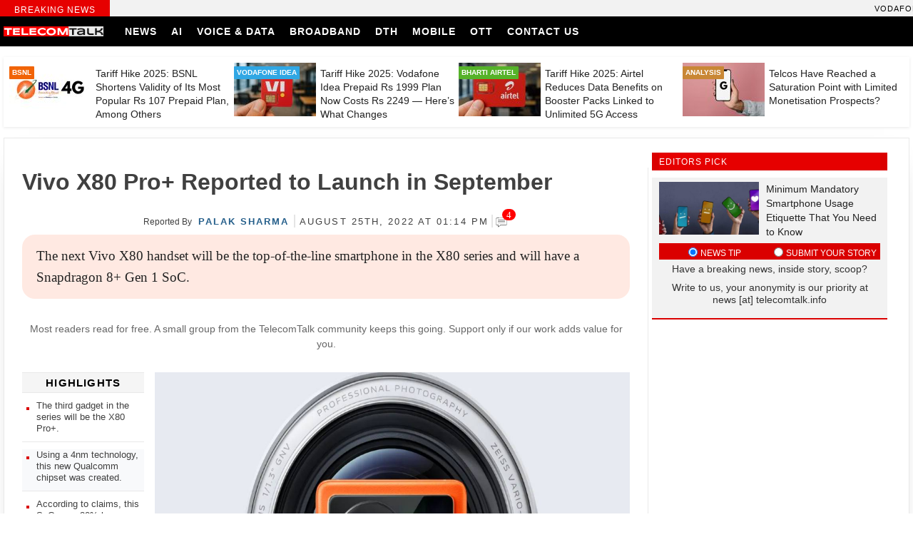

--- FILE ---
content_type: text/html; charset=UTF-8
request_url: https://telecomtalk.info/vivo-x80-pro-reported-to-launch-in-september/556357/
body_size: 36651
content:
<!doctype html><html lang="en-US"><head><script data-no-optimize="1">var litespeed_docref=sessionStorage.getItem("litespeed_docref");litespeed_docref&&(Object.defineProperty(document,"referrer",{get:function(){return litespeed_docref}}),sessionStorage.removeItem("litespeed_docref"));</script> <script type="litespeed/javascript" data-src="https://pagead2.googlesyndication.com/pagead/js/adsbygoogle.js?client=ca-pub-3331168201457172"
     crossorigin="anonymous"></script> <script async type="application/javascript"
        src="https://news.google.com/swg/js/v1/swg-basic.js"></script> <script type="litespeed/javascript">(self.SWG_BASIC=self.SWG_BASIC||[]).push(basicSubscriptions=>{basicSubscriptions.init({type:"NewsArticle",isPartOfType:["Product"],isPartOfProductId:"CAowgZGNCw:openaccess",clientOptions:{theme:"light",lang:"en"},})})</script> <script type="litespeed/javascript" data-src="https://securepubads.g.doubleclick.net/tag/js/gpt.js" crossorigin="anonymous"></script> <script type="litespeed/javascript">window.googletag=window.googletag||{cmd:[]};googletag.cmd.push(function(){googletag.defineSlot('/10318327/telecomtalk_300x250_xm',[300,250],'div-gpt-ad-1768392369563-0').addService(googletag.pubads());googletag.pubads().enableSingleRequest();googletag.enableServices()})</script> <meta charset="UTF-8"><meta name="viewport" content="width=device-width, initial-scale=1"><meta name="theme-color" content="#003f76"><link rel="profile" href="https://gmpg.org/xfn/11"><link rel="preconnect" href="https://fonts.gstatic.com"><meta name="theme-color" content="#333" /><title>Vivo X80 Pro+ Reported to Launch in September</title><link rel="manifest" href="https://telecomtalk.info/wp-json/push-notification/v2/pn-manifest-json"><meta name="dc.title" content="Vivo X80 Pro+ Reported to Launch in September"><meta name="dc.description" content="The next Vivo X80 handset will be the top-of-the-line smartphone in the X80 series and will have a Snapdragon 8+ Gen 1 SoC."><meta name="dc.relation" content="https://telecomtalk.info/vivo-x80-pro-reported-to-launch-in-september/556357/"><meta name="dc.source" content="https://telecomtalk.info/"><meta name="dc.language" content="en_US"><meta name="description" content="The next Vivo X80 handset will be the top-of-the-line smartphone in the X80 series and will have a Snapdragon 8+ Gen 1 SoC."><meta name="robots" content="index, follow, max-snippet:-1, max-image-preview:large, max-video-preview:-1"><link rel="canonical" href="https://telecomtalk.info/vivo-x80-pro-reported-to-launch-in-september/556357/"><meta property="og:url" content="https://telecomtalk.info/vivo-x80-pro-reported-to-launch-in-september/556357/"><meta property="og:site_name" content="TelecomTalk"><meta property="og:locale" content="en_US"><meta property="og:type" content="article"><meta property="article:author" content="https://www.facebook.com/TelecomTalk/"><meta property="article:publisher" content="https://www.facebook.com/TelecomTalk/"><meta property="article:section" content="Mobiles"><meta property="article:tag" content="Vivo"><meta property="og:title" content="Vivo X80 Pro+ Reported to Launch in September"><meta property="og:description" content="The next Vivo X80 handset will be the top-of-the-line smartphone in the X80 series and will have a Snapdragon 8+ Gen 1 SoC."><meta property="og:image" content="https://telecomtalk.info/wp-content/uploads/2022/08/vivo-x80-pro-reported-to-launch-in-september.jpg"><meta property="og:image:secure_url" content="https://telecomtalk.info/wp-content/uploads/2022/08/vivo-x80-pro-reported-to-launch-in-september.jpg"><meta property="og:image:width" content="1200"><meta property="og:image:height" content="800"><meta property="og:image:alt" content="Vivo X80 Pro+"><meta name="twitter:card" content="summary_large_image"><meta name="twitter:site" content="@telecomtalk"><meta name="twitter:creator" content="@telecomtalk"><meta name="twitter:title" content="Vivo X80 Pro+ Reported to Launch in September"><meta name="twitter:description" content="The next Vivo X80 handset will be the top-of-the-line smartphone in the X80 series and will have a Snapdragon 8+ Gen 1 SoC."><meta name="twitter:image" content="https://telecomtalk.info/wp-content/uploads/2022/08/vivo-x80-pro-reported-to-launch-in-september-1024x683.jpg"><link rel='dns-prefetch' href='//news.google.com' /><link rel='dns-prefetch' href='//www.googletagmanager.com' /><link rel="alternate" type="application/rss+xml" title="TelecomTalk &raquo; Feed" href="https://telecomtalk.info/feed/" /><link rel="alternate" type="application/rss+xml" title="TelecomTalk &raquo; Comments Feed" href="https://telecomtalk.info/comments/feed/" /><link rel="alternate" type="application/rss+xml" title="TelecomTalk &raquo; Vivo X80 Pro+ Reported to Launch in September Comments Feed" href="https://telecomtalk.info/vivo-x80-pro-reported-to-launch-in-september/556357/feed/" /><style id="litespeed-ccss">ul{box-sizing:border-box}:root{--wp--preset--font-size--normal:16px;--wp--preset--font-size--huge:42px}.screen-reader-text{border:0;clip:rect(1px,1px,1px,1px);-webkit-clip-path:inset(50%);clip-path:inset(50%);height:1px;margin:-1px;overflow:hidden;padding:0;position:absolute;width:1px;word-wrap:normal!important}html :where(img[class*=wp-image-]){height:auto;max-width:100%}body{--wp--preset--color--black:#000;--wp--preset--color--cyan-bluish-gray:#abb8c3;--wp--preset--color--white:#fff;--wp--preset--color--pale-pink:#f78da7;--wp--preset--color--vivid-red:#cf2e2e;--wp--preset--color--luminous-vivid-orange:#ff6900;--wp--preset--color--luminous-vivid-amber:#fcb900;--wp--preset--color--light-green-cyan:#7bdcb5;--wp--preset--color--vivid-green-cyan:#00d084;--wp--preset--color--pale-cyan-blue:#8ed1fc;--wp--preset--color--vivid-cyan-blue:#0693e3;--wp--preset--color--vivid-purple:#9b51e0;--wp--preset--gradient--vivid-cyan-blue-to-vivid-purple:linear-gradient(135deg,rgba(6,147,227,1) 0%,#9b51e0 100%);--wp--preset--gradient--light-green-cyan-to-vivid-green-cyan:linear-gradient(135deg,#7adcb4 0%,#00d082 100%);--wp--preset--gradient--luminous-vivid-amber-to-luminous-vivid-orange:linear-gradient(135deg,rgba(252,185,0,1) 0%,rgba(255,105,0,1) 100%);--wp--preset--gradient--luminous-vivid-orange-to-vivid-red:linear-gradient(135deg,rgba(255,105,0,1) 0%,#cf2e2e 100%);--wp--preset--gradient--very-light-gray-to-cyan-bluish-gray:linear-gradient(135deg,#eee 0%,#a9b8c3 100%);--wp--preset--gradient--cool-to-warm-spectrum:linear-gradient(135deg,#4aeadc 0%,#9778d1 20%,#cf2aba 40%,#ee2c82 60%,#fb6962 80%,#fef84c 100%);--wp--preset--gradient--blush-light-purple:linear-gradient(135deg,#ffceec 0%,#9896f0 100%);--wp--preset--gradient--blush-bordeaux:linear-gradient(135deg,#fecda5 0%,#fe2d2d 50%,#6b003e 100%);--wp--preset--gradient--luminous-dusk:linear-gradient(135deg,#ffcb70 0%,#c751c0 50%,#4158d0 100%);--wp--preset--gradient--pale-ocean:linear-gradient(135deg,#fff5cb 0%,#b6e3d4 50%,#33a7b5 100%);--wp--preset--gradient--electric-grass:linear-gradient(135deg,#caf880 0%,#71ce7e 100%);--wp--preset--gradient--midnight:linear-gradient(135deg,#020381 0%,#2874fc 100%);--wp--preset--font-size--small:13px;--wp--preset--font-size--medium:20px;--wp--preset--font-size--large:36px;--wp--preset--font-size--x-large:42px;--wp--preset--spacing--20:.44rem;--wp--preset--spacing--30:.67rem;--wp--preset--spacing--40:1rem;--wp--preset--spacing--50:1.5rem;--wp--preset--spacing--60:2.25rem;--wp--preset--spacing--70:3.38rem;--wp--preset--spacing--80:5.06rem;--wp--preset--shadow--natural:6px 6px 9px rgba(0,0,0,.2);--wp--preset--shadow--deep:12px 12px 50px rgba(0,0,0,.4);--wp--preset--shadow--sharp:6px 6px 0px rgba(0,0,0,.2);--wp--preset--shadow--outlined:6px 6px 0px -3px rgba(255,255,255,1),6px 6px rgba(0,0,0,1);--wp--preset--shadow--crisp:6px 6px 0px rgba(0,0,0,1)}#wpdcom *{box-sizing:border-box;line-height:initial}#wpdcom i{margin:0}#comments #wpdcom span,#wpdcom span{display:inline;letter-spacing:inherit;text-transform:none;font-size:1em}#wpdcom form{margin:0;padding:0;border:none;background:0 0}#wpdcom input:required{box-shadow:0px 0px 1px #555}#wpdcom button{min-height:auto;min-width:auto;max-width:auto;min-height:auto;display:inline-block;font-weight:400;text-transform:none}#wpdcom svg{display:inline}#wpdcom .avatar{padding:0;margin:0 auto;float:none;display:inline;height:auto;border:none;border-radius:0;box-shadow:none}#wpdcom .wpdiscuz-hidden{display:none}#wpdcom .wpd-clear,#wpdcom .clearfix{clear:both}#wpdcom .wpdlb{clip:rect(1px,1px,1px,1px);clip-path:inset(50%);height:1px;width:1px;margin:-1px;overflow:hidden;padding:0;position:absolute}[wpd-tooltip]{position:relative}[wpd-tooltip]:before{content:"";position:absolute;top:-8px;left:50%;transform:translateX(-50%);border-width:7px 7px 0;border-style:solid;border-color:#555 transparent transparent;z-index:100;opacity:0}[wpd-tooltip]:after{content:attr(wpd-tooltip);position:absolute;left:50%;top:-8px;transform:translateX(-50%) translateY(-100%);background:#555;text-align:center;color:#fff;padding:8px 10px;font-size:11px;line-height:1.5;min-width:6vw;border-width:0;border-radius:4px;z-index:99;opacity:0;text-transform:none}[wpd-tooltip-position=left]:before{left:0;top:50%;margin-left:-11px;transform:translatey(-50%) rotate(-90deg)}[wpd-tooltip-position=left]:after{left:0;top:50%;margin-left:-8px;transform:translateX(-100%) translateY(-50%)}.wpd-social-login [wpd-tooltip]:after{top:-24px}.wpd-social-login [wpd-tooltip]:before{top:-24px}#wpdcom div.wpd-field-desc{position:relative;display:inline}#wpdcom div.wpd-field-desc span{position:absolute;width:200px;color:#fff;background:#555;height:auto;line-height:17px;padding:8px 10px;font-size:12px!important;text-align:center;visibility:hidden;border-radius:6px;left:-150px}#wpdcom div.wpd-field-desc span:after{content:'';position:absolute;top:100%;left:50%;margin-left:-4px;width:0;height:0;border-top:8px solid #555;border-right:8px solid transparent;border-left:8px solid transparent}#wpdcom .wpd-social-login{text-align:right}#wpdcom .wpd-social-login .wpd-connect-with{line-height:20px;font-size:14px!important;margin:0 9px;vertical-align:baseline;color:#666}#wpdcom .wpd-social-login i{opacity:.8;font-size:12px;color:#fff;text-align:center;line-height:22px;width:22px;height:22px;border-radius:50%;display:inline-block;margin:0 2px}#wpdcom .wpd-social-login .wpdsn-gg i{background-color:#d54c3f}#wpdcom .wpd-social-login .wpdsn-telegram i{background-color:#239cd7}#wpdcom .wpd-social-login .wpdsn-linked i{background-color:#007bb6}#wpdcom .wpdiscuz-social-login-spinner{display:none}#wpdcom .wpd-social-login-agreement{width:100%;margin-top:15px;margin-bottom:0;font-size:12px;padding:20px 30px 10px;background-color:#f8f8f8;border:1px dotted #ddd;clear:both;line-height:normal}#wpdcom .wpd-social-login-agreement .wpd-agreement-title{font-weight:700;margin-bottom:5px;font-size:15px}#wpdcom .wpd-social-login-agreement .wpd-agreement-button{text-transform:uppercase;padding:3px 20px;margin:5px 0 0 15px;font-size:12px;line-height:20px;color:#00b38f;display:inline-block}#wpdcom .wpd-social-login-agreement .wpd-agreement-button.wpd-agreement-button-agree{border:1px dotted #00b38f;color:#00b38f}#wpdcom .wpd-social-login-agreement .wpd-agreement-button.wpd-agreement-button-disagree{border:1px dotted #ff312f;color:#ff312f}#wpdcom .wpd-social-login-agreement .wpd-agreement-buttons{margin-top:4px}#wpdcom .wpd-social-login-agreement .wpd-agreement-buttons-right{float:right}#wpdcom .wpd-secondary-forms-social-content .wpd-social-login-agreement{padding:20px}#wpdcom .wpdiscuz-subscribe-bar{width:100%;box-sizing:border-box;padding:15px 0 5px;margin-bottom:0}#wpdcom .wpdiscuz-subscribe-bar form{display:flex;flex-wrap:wrap;justify-content:flex-start;flex-direction:row;align-items:center;margin-bottom:10px}#wpdcom .wpdiscuz-subscribe-form-intro{font-size:14px;display:block;padding:3px 10px 3px 1px;line-height:20px;box-sizing:border-box;white-space:nowrap}#wpdcom .wpdiscuz-subscribe-form-option{flex-grow:1;font-size:13px;display:block;padding-right:5px;box-sizing:border-box}#wpdcom .wpdiscuz-subscribe-form-email{font-size:14px;display:block;padding:0 5px 0 0;box-sizing:border-box;width:30%}#wpdcom .wpdiscuz-subscribe-form-button{font-size:14px;display:block;box-sizing:border-box}#wpdcom .wpdiscuz-subscribe-form-email input[type=email]{font-size:13px!important;padding:3px!important;width:100%!important;height:auto!important;line-height:20px!important;box-sizing:border-box!important;clear:both;float:none;margin:0}#wpdcom .wpdiscuz-subscribe-form-button input[type=submit]{font-size:16px!important;min-height:29px!important;height:29px!important;padding:1px 3px 5px 3px!important;min-width:40px;line-height:14px!important;box-sizing:border-box!important;border:1px solid #ddd;clear:both;float:none;margin:0}#wpdcom .wpdiscuz-subscribe-bar #wpdiscuz_subscription_button{box-shadow:none;font-weight:700;letter-spacing:0}#wpdcom .wpd-form .wpdiscuz-textarea-wrap{display:flex;flex-wrap:nowrap;flex-direction:row;justify-content:space-between;padding:20px 0;align-items:center}#wpdcom .wpd-form .wpdiscuz-textarea-wrap [id^=wpd-editor-wraper]{flex-grow:1;position:relative;width:100%}#wpdcom .wpd-form .wpdiscuz-textarea-wrap [id^=wpd-editor-wraper] textarea{width:100%}#wpdcom .wpd-form .wpd-avatar{margin-right:15px;border-radius:100%;text-align:left;flex-shrink:0;align-self:flex-start}#wpdcom .wpd-form .wpd-avatar img,#wpdcom .wpd-form .wpd-avatar img.avatar{width:56px;height:56px;max-width:56px;border-radius:100%;border:1px solid #ccc;padding:2px;background-color:#fff;vertical-align:middle;text-align:center}#wpdcom .wpd-form .wpdiscuz-textarea-wrap textarea{height:54px;border-radius:5px;border:1px solid #ccc;width:100%;padding:10px 15px;font-size:14px;box-shadow:inset 1px 1px 8px rgba(0,0,0,.1);font-family:inherit;outline:none;resize:none}#wpdcom .wpd-form .wpdiscuz-textarea-wrap textarea::-moz-placeholder{line-height:28px;color:#666;font-size:16px}#wpdcom .wpd-form .wpdiscuz-textarea-wrap textarea::-webkit-input-placeholder{line-height:28px;color:#666;font-size:16px}#wpdcom .wpd-form .wpdiscuz-textarea-wrap textarea:-ms-input-placeholder{line-height:28px;color:#666;font-size:16px}#wpdcom .wpd-form.wpd-secondary-form-wrapper{margin-bottom:25px}#wpdcom .wpd-form.wpd-secondary-form-wrapper .wpdiscuz-textarea-wrap{padding-top:10px}#wpdcom .wpd-form .wpdiscuz-textarea-wrap{padding-bottom:10px}#wpdcom .wpd-form .wpdiscuz-textarea-wrap .wpd-editor-buttons-right{float:right}#wpdcom input[type=submit],#wpdcom button{margin:inherit}#wpdcom .wpd-prim-button{border:none;font-family:"Arial Hebrew",Arial,sans-serif;font-size:14px;line-height:24px;padding:4px 20px;letter-spacing:1px;box-shadow:1px 1px 3px -1px #bbb;border-radius:3px;max-width:none;max-width:none}#wpdcom .wc-field-submit input[type=submit]{margin-left:2%}#wpdcom .wpd_label,#wpdcom .wpd_label{margin:1px 0 5px;padding:0;display:inline-block}#wpdcom .wpd_label,#wpdcom .wpd_label span{display:inline-block}#wpdcom .wpd_label input[type=checkbox].wpd_label__checkbox{display:none}#wpdcom .wpd_label__checkbox{display:none}#wpdcom .wpd_label__check{display:inline-block;border:0;border-radius:0;vertical-align:middle;text-align:center;margin:0 3px 0 0}#wpdcom .wpd_label__check i.wpdicon{font-size:15px;line-height:20px;padding:4px 5px;width:32px;margin:0}#wpdcom .wpd_label__check i.wpdicon-on{display:none}#wpdcom .wpd_label__check i.wpdicon-off{display:inline-block;color:#aaa;border:1px solid #ddd}#wpdcom .wpd-editor-char-counter{font-size:9px;padding:3px 5px 2px;position:absolute;right:0;z-index:10;color:#888}#wpdcom.wpdiscuz_unauth .wc-field-submit{padding-top:15px}#wpdcom .wpd-form-foot{margin-left:70px}#wpdcom .wpd-form-row .wpdiscuz-item{clear:both}#wpdcom .wpd-form-row .wpd-form-col-left{width:49%;float:left;margin:0;text-align:left;padding:0}#wpdcom .wpd-form-row .wpd-form-col-right{width:49%;float:right;margin:0;text-align:right;padding:0}#wpdcom .wpd-form-row .wpd-form-col-left .wpdiscuz-item{text-align:left}#wpdcom .wpd-form-row .wpdiscuz-item{width:100%;vertical-align:baseline;padding:1px 0 7px;position:relative}#wpdcom .wpd-form-row .wpd-field{width:100%;line-height:20px;color:#777;display:inline-block;float:none;clear:both;margin:0;box-sizing:border-box;padding-top:2%;padding-bottom:2%;font-size:14px;border-radius:3px;vertical-align:baseline}#wpdcom .wpd-form-row .wpd-has-icon .wpd-field{padding-left:30px}#wpdcom .wpd-form-row .wpd-has-desc .wpd-field{padding-right:30px}#wpdcom .wpd-form-row .wpdiscuz-item .wpd-field-icon{display:inline-block;font-size:16px;line-height:16px;opacity:.3;padding:0;margin:0;position:absolute;top:9px;left:8px;width:20px;text-align:left}#wpdcom .wpd-form-row .wpdiscuz-item .wpd-field-desc{display:inline-block;font-size:16px;line-height:16px;opacity:1;margin:0;position:absolute;top:8px;right:8px;width:20px;text-align:right;border-left:1px solid #ccc;color:#aaa;padding:0 5px}#wpdcom .wpd-form-row .wpdiscuz-item input[type=text],#wpdcom .wpd-form-row .wpdiscuz-item input[type=email]{height:32px}.wpdiscuz_select{border-radius:0;border:1px solid lightgray!important;box-shadow:none!important;height:28px!important;padding:3px 22px 3px 8px!important;font-size:13px!important;-moz-appearance:none!important;-webkit-appearance:none!important;outline:0 none!important;text-indent:.01px;text-overflow:""!important;width:100%!important;box-sizing:border-box!important;line-height:20px!important;clear:both;float:none!important;margin:0!important}#wpdcom .wc-field-submit{text-align:right;padding:1px 2px 0 0;display:flex;flex-wrap:wrap;justify-content:flex-end;align-items:flex-start}#wpdcom .wpd-form-col-left div:last-of-type,#wpdcom .wpd-form-col-right div:last-of-type{border-bottom:none}#wpdcom .wpd-thread-list .wpd-load-more-submit-wrap{display:flex;flex-direction:row;justify-content:center;padding:10px}#wpdcom .wpdiscuz-sort-buttons{display:none;position:absolute;flex-direction:column;background-color:#fff;border:1px solid #ccc;padding:5px;border-radius:3px;width:100%;left:0;top:32px;z-index:9}#wpdcom .wpdiscuz-sort-buttons .wpdiscuz-sort-button{padding:5px 0}#wpdiscuz-comment-message{position:fixed;top:38px;right:5px;width:400px;z-index:99999;font-size:14px;line-height:20px}#wpd-editor-source-code-wrapper-bg{display:none;position:fixed;top:0;left:0;background-color:rgba(0,0,0,.6);width:100%;z-index:9999999;height:100%}#wpd-editor-source-code-wrapper{display:none;width:50%;height:350px;position:fixed;top:50%;left:50%;transform:translate(-50%,-50%);background-color:#fff;z-index:99999991;justify-content:center;align-items:center;padding:5px;border-radius:5px;text-align:right}#wpd-editor-source-code{height:300px;width:100%;resize:none}#wpd-insert-source-code{padding:3px 40px;margin-top:5px}#wpdiscuz-loading-bar{position:fixed;top:6px;right:12px;width:32px;height:25px;border:0;background-image:url('/wp-content/plugins/wpdiscuz/assets/img/loading.gif');z-index:999999;display:none}#wpdcom .wpd-comment-info-bar{display:none;padding:10px;margin:20px auto 0 auto;flex-direction:row;justify-content:space-between;font-size:14px}#wpdcom .wpd-current-view{padding:3px;color:#555}#wpdcom .wpd-comment-info-bar .wpd-current-view i{margin-right:6px;font-size:18px}#wpdcom .wpd-filter-view-all{color:#fff;background:#999;padding:5px 20px;font-size:13px;border-radius:3px}#wpdcom .wpd-avatar img{border-color:#999}@media screen and (max-width:600px){#wpdcom .wpd-form-row div.wpd-field-desc span:after{margin-left:80px}#wpdcom .wpd-social-login .wpd-connect-with{display:none!important}#wpdcom .wpd-form .wpd-avatar{display:none}#wpdcom .wpd-form.wpd-form-wrapper{padding-right:5px}#wpdcom .wpdiscuz_select{font-size:16px!important}#wpdcom .wpdiscuz-subscribe-form-email{font-size:16px;display:block;padding:10px 0 0;width:98%;margin:0 auto}#wpdcom .wpdiscuz-subscribe-form-email input[type=email]{font-size:16px!important}#wpdcom .wpd-form .wpd-form-foot{margin-left:0}#wpdcom .wpd-form-row .wpd-form-col-left,#wpdcom .wpd-form-row .wpd-form-col-right{width:100%;float:none}#wpdcom .wpd-form-row .wpdiscuz-item input[type=text],#wpdcom .wpd-form-row .wpdiscuz-item input[type=email],#wpdcom textarea,#wpdcom select,#wpdcom .wpd-form-row .wpd-field{font-size:16px!important;height:auto}#wpdiscuz-comment-message{width:97%}#wpdcom .wpdiscuz-subscribe-form-button{width:99%;margin-top:8px}#wpdcom .wpdiscuz-subscribe-bar #wpdiscuz_subscription_button{width:100%;min-height:20px!important;height:26px!important}}#wpdcom .wpd-form-row .wpdiscuz-item input[type=text],#wpdcom .wpd-form-row .wpdiscuz-item input[type=email],#wpdcom textarea,#wpdcom select{border:1px solid #ddd;color:#777}#wpdcom .wpd-comment-info-bar{border:1px dashed #33c3a6;background:#e6f8f4}#wpdcom .wpd-comment-info-bar .wpd-current-view i{color:#00b38f}#wpdcom .wpd-prim-button{background-color:#555;color:#fff}#wpdcom .wpd_label__check i.wpdicon-on{color:#555;border:1px solid #aaa}.fab,.far,.fas{-moz-osx-font-smoothing:grayscale;-webkit-font-smoothing:antialiased;display:inline-block;font-style:normal;font-variant:normal;text-rendering:auto;line-height:1}.fa-pulse{-webkit-animation:fa-spin 1s steps(8) infinite;animation:fa-spin 1s steps(8) infinite}@-webkit-keyframes fa-spin{0%{-webkit-transform:rotate(0deg);transform:rotate(0deg)}to{-webkit-transform:rotate(1turn);transform:rotate(1turn)}}@keyframes fa-spin{0%{-webkit-transform:rotate(0deg);transform:rotate(0deg)}to{-webkit-transform:rotate(1turn);transform:rotate(1turn)}}.fa-at:before{content:"\f1fa"}.fa-bell:before{content:"\f0f3"}.fa-bell-slash:before{content:"\f1f6"}.fa-google:before{content:"\f1a0"}.fa-home:before{content:"\f015"}.fa-linkedin-in:before{content:"\f0e1"}.fa-paperclip:before{content:"\f0c6"}.fa-phone:before{content:"\f095"}.fa-question-circle:before{content:"\f059"}.fa-quote-left:before{content:"\f10d"}.fa-spinner:before{content:"\f110"}.fa-telegram-plane:before{content:"\f3fe"}.fa-tv:before{content:"\f26c"}.fa-user:before{content:"\f007"}.fab{font-family:"Font Awesome 5 Brands"}.fab,.far{font-weight:400}.far,.fas{font-family:"Font Awesome 5 Free"}.fas{font-weight:900}#wpdcom .wmu-hide{display:none!important}#wpdcom .wmu-upload-wrap{float:right}#wpdcom .wmu-add{margin:0 2px;color:#aaa;display:inline}#wpdcom .wmu-add i{color:#444}#wpdcom .wmu-add input[type=file]{visibility:hidden;display:none}#wpdcom .wmu-tabs{width:100%;padding:8px 0 17px;margin:1px 0 0;border-top:1px dotted #ddd;text-align:left}#wpdcom .wmu-action-wrap{width:100%;margin:0;padding:0;text-align:left}.lity-hide{display:none}.wpd-clear{clear:both}#wpdcom div.wpd-field-desc span{width:300px}@media only screen and (max-width:600px){#wpdcom div.wpd-field-desc span:after{left:95%}}#wpdcom .wmu-action-wrap{width:100%;margin:0;padding:0;text-align:left}html,body,div,span,h1,h2,h3,h4,p,img,ins,i,ul,li,form,label,header,nav,time{margin:0;padding:0;border:0;outline:0;font-size:100%;vertical-align:baseline;background:0 0}body{line-height:1}header,nav{display:block}nav ul{list-style:none}a{margin:0;padding:0;font-size:100%;vertical-align:baseline;background:0 0}ins{background-color:#ff9;color:#000;text-decoration:none}input,select{vertical-align:middle}*,*:after,*:before{box-sizing:border-box;-webkit-box-sizing:border-box;-moz-box-sizing:border-box;-ms-box-sizing:border-box;-o-box-sizing:border-box}html{font-family:sans-serif;-webkit-text-size-adjust:100%;-ms-text-size-adjust:100%}header,main,nav{display:block}a{background-color:transparent;text-decoration:none}h1{font-size:2em;margin:.67em 0}img{border:0}svg:not(:root){overflow:hidden}button,input,select,textarea{color:inherit;font:inherit;margin:0}button{overflow:visible}button,select{text-transform:none}button,input[type=submit]{-webkit-appearance:button}button::-moz-focus-inner,input::-moz-focus-inner{border:0;padding:0}input{line-height:normal}input[type=checkbox],input[type=radio]{box-sizing:border-box;padding:0}textarea{overflow:auto}body,button,input,select,textarea{color:#404040;font-size:16px;font-size:1rem;line-height:1.5}h1,h2,h3,h4{line-height:1.3;font-family:'sans-serif,Arial,Helvetica'}p{margin-bottom:1.5em}i{font-style:italic}ins{background:#fff9c0;text-decoration:none}html{box-sizing:border-box}*,*:before,*:after{box-sizing:inherit}body{background:#fff}ul{list-style:disc}img{max-width:100%}button{border-color:#aaa #bbb #bbb}input[type=text],input[type=email],textarea{color:#666;border:1px solid #ccc;border-radius:3px;padding:3px}select{border:1px solid #ccc}textarea{width:100%}a{color:#cf1414}a:visited{color:#be2819}li{text-align:left}body{margin:0;font-family:'sans-serif,Arial,Helvetica';text-rendering:optimizeLegibility;-webkit-font-smoothing:subpixel-antialiased;-webkit-font-smoothing:antialiased;-moz-osx-font-smoothing:grayscale}img{width:100%;height:auto}#content{margin-top:80px}.header-navigation{position:fixed;top:0;width:100%;z-index:99}.container{width:1270px;margin:0 auto}.head-sec{background:#000}.primary-menu{flex:1 0 50%}.lg{width:140px;margin-right:20px;line-height:0}.primary-menu ul{padding:0;margin:0;font-size:0px}.primary-menu ul li{list-style:none;display:inline-block}.primary-menu ul li a{padding:14px 10px 13px;text-transform:uppercase;font-weight:700;font-size:14px;display:inline-block;line-height:15px;color:#fff;letter-spacing:1px}.h-s{display:flex;width:100%;align-items:center}.m-menu .menu-item-home a:before{content:"\e907";display:inline-block;font-family:'icomoon';font-weight:400;color:#fff;font-size:18px;position:relative;top:3px}.breaking-news{width:100%;display:flex;line-height:1.4;background:#f2f2f2}.breaking-news span{padding:4px 0 0;height:23px;background:#e60000;color:#fff;font-size:12px;text-align:center;text-transform:uppercase;font-weight:400;width:12%;display:flex;align-items:center;justify-content:center;margin:0;letter-spacing:1px;font-family:'sans-serif,Arial,Helvetica'}.breaking-news ul li{list-style:none;display:inline-block;font-size:11px;font-weight:400;color:#000;white-space:nowrap;margin:0 1px 0 0;font-family:'sans-serif,Arial,Helvetica';letter-spacing:1px;text-transform:uppercase}.breaking-news .mvt{width:88%}.mvt li:after{content:"\e905";display:inline-block;font-family:'icomoon';font-weight:900;color:#da0000;padding-left:6px;font-size:14px;position:relative;top:1px;line-height:1}.mvt li:last-child:after{display:none}.hbp{display:inline-grid;width:100%;grid-template-columns:1fr 1fr 1fr 1fr;grid-gap:0px 5px;background:#fff;padding:8px;box-shadow:0px 1px 4px 0px #e9e9e9}.hbp-list{display:grid;grid-template-columns:115px 1fr;width:100%}.hbp-img{position:relative;line-height:0}.hbp-img span{position:absolute;top:5px;left:0;color:#fff;font-weight:600;padding:2px 4px;border-radius:1px;font-size:10px;line-height:1.4;text-transform:uppercase}.hbp-list:nth-child(1) .hbp-img span{background:#f16407}.hbp-list:nth-child(2) .hbp-img span{background:#30a7e4}.hbp-list:nth-child(3) .hbp-img span{background:#55b229}.hbp-list:nth-child(4) .hbp-img span{background:#c98735}.hbp-list h4 a{color:#222}.hbp-list h4{margin:6px 0 0 6px;font-size:14px;font-weight:400;line-height:18px;font-family:'sans-serif,Arial,Helvetica'}.main-cnt{width:100%;display:inline-grid;grid-template-columns:1fr 340px;grid-gap:0px 5px;margin:20px 0 0;box-shadow:0 10px 40px -22px #000}html{-moz-osx-font-smoothing:grayscale;-webkit-font-smoothing:antialiased;font-smoothing:antialiased;font-weight:400}.editors_title{padding:1px 10px;background:#da0000;color:#fff;font-size:14px;margin-right:10px;text-align:center;text-transform:uppercase;letter-spacing:1px;width:100%;margin-bottom:10px}.right-part{padding-right:10px}.right-part .widget_title h3{font-family:sans-serif,Arial,Helvetica;font-weight:400;letter-spacing:1px;margin:0;padding:5px 0 0;height:23px;background:#e60000;color:#fff;font-size:12px;text-align:left;text-transform:uppercase}.editors{padding:6px 10px;background:#f2f2f2;margin-right:10px;overflow:hidden;box-shadow:0px 2px 0px 0px #da0000;width:100%}.editors h4 a{color:#222;font-size:14px;font-weight:400;font-family:'sans-serif,Arial,Helvetica';line-height:20px}.editors .featured-image{width:140px;float:left;margin-right:10px}#accordion{position:relative;min-height:90px;clear:both;padding-top:5px}#accordion li label{text-transform:uppercase;font-size:12px;position:relative;top:2px;color:#fff}#accordion li{list-style:none;float:left;margin-right:0;background:#da0000;color:#fff;font-weight:400;font-size:14px;line-height:18px;width:50%;padding:2px;text-align:center}#accordion .f_content{display:none;border:0;padding-top:7px}#accordion input[type=radio]:checked+label+div.f_content{display:block;width:100%;position:absolute;left:0}#accordion p{font-size:14px;margin-bottom:9px;line-height:17px;color:#333}.editors_picks{margin-bottom:20px}.tabcontent{color:#000;padding:26px 0;height:auto}.tabcontent li:nth-child(odd){background:#f8f9fb}.tabcontent li{padding:4px 10px;border-bottom:1px solid #e9e9e9;position:relative;display:flex;align-items:start}.tabcontent ul{list-style-type:none}.cmt-tlt a{color:#343436;font-size:13px}#main{border:1px solid #e9e9e9;padding:20px 20px 20px 0;background:#fff;-webkit-box-shadow:0 10px 40px -35px #000;box-shadow:0 10px 40px -35px #000}.site-main .main-cnt{box-shadow:none}.byline{margin:0 0 8px;position:relative;font:400 13px/20px 'sans-serif,Arial,Helvetica';text-align:center;text-transform:uppercase}.post_author_intro{padding-right:3px;text-transform:capitalize;font:400 12px/20px 'sans-serif,Arial,Helvetica'}.post_author{color:#245e8a;text-transform:capitalize;font:400 13px/20px 'sans-serif,Arial,Helvetica';text-transform:uppercase;letter-spacing:2px}.post_date{letter-spacing:2.1px;font-weight:400;font:400 13px/20px 'sans-serif,Arial,Helvetica'}.post_date:before,.post_date:after{content:"|";display:inline-block;padding:0 3px;font-size:20px;color:#ccc;font-weight:400;font-family:'sans-serif,Arial,Helvetica'}.cmt-image{width:16px;position:relative;top:5px;left:-2px}.num_comments{color:#222;font-weight:400;font-family:'sans-serif,Arial,Helvetica'}.site-main .main-cnt{margin:0}.site-main .left-part{padding:0 25px;border-right:1px solid#e9e9e9}.grt p,.grt ul{margin-bottom:14px}.post_content a{color:#da0000}.sp-highlights ul li{list-style-type:none;text-align:left;position:relative;padding-left:20px;font-size:14px;margin-bottom:10px;line-height:1.3;border-bottom:1px solid #e9e9e9;padding-bottom:10px}.sp-highlights ul li:nth-child(even){background:#f8f9fb}.sp-highlights ul li:before{content:"";width:4px;height:4px;background:#da0000;display:inline-block;margin-right:10px;position:absolute;left:6px;top:10px}.highlights-content-wrap{display:inline-block;width:100%;clear:both;margin-bottom:20px;margin-top:15px}.sp-highlights{margin-right:15px;display:flex;flex:1 0 12%;flex-direction:column}.h-c{display:flex;width:100%;flex-direction:row}.h-c .post_content{flex:1 0 70%;font-size:18px;line-height:2}.sp-highlights h3{font-size:15px;line-height:1.3;margin-bottom:10px;color:#000;border-bottom:1px solid #e9e9e9;border-top:1px solid #e9e9e9;padding-bottom:10px;text-transform:uppercase;text-align:center;letter-spacing:1.2px;background-color:#f5f5f5;padding:4px 0;font-weight:400}.nav-next-post h2.screen-reader-text{display:none}.subs-sec ul{display:grid;grid-template-columns:1fr;grid-gap:0px 20px;margin:0;list-style-type:none}.subs-sec ul li:before{display:none}.subs-sec ul li{padding:0;display:flex;align-items:center;justify-content:space-between;font-size:14px}.subs-sec ul li a{color:#000}.subs-sec ul li span span{color:#fff;width:30px;height:30px;line-height:30px;text-align:center;border-radius:100px;margin-right:6px;display:inline-block}.f-b span{background:#3b5998}.t-w span{background:#1da1f2}.tele-gram span{background:#08c}.you-tb span{background:red}.f-b span{background:#3b5998}.t-w span{background:#1da1f2}.tele-gram span{background:#08c}.you-tb span{background:red}input[type=text],input[type=email]{width:100%}html{scroll-behavior:smooth}.mobile-sec{display:none}[class^=icon-]{font-family:'icomoon'!important;speak:never;font-style:normal;font-weight:400;font-variant:normal;text-transform:none;line-height:1;-webkit-font-smoothing:antialiased;-moz-osx-font-smoothing:grayscale}.icon-facebook:before{content:"\ea90"}.icon-telegram:before{content:"\ea95"}.icon-twitter:before{content:"\ea96"}.icon-youtube:before{content:"\ea9d"}p:empty:before{display:none}.num_comments_link{position:relative;display:inline-block}.num_comments{color:#fff;position:absolute;top:-6px;background:red;height:16px;line-height:17px;border-radius:20px;left:7px;display:inline-block;padding:0 6px}.below-header-ad{margin-top:15px;margin-bottom:15px}.below-header-ad{margin-left:auto;margin-right:auto}ins.adsbygoogle{background:0 0!important}.text-center{text-align:center}.single-post-ad1{margin-top:15px;width:160px}.primary-menu ul>li{position:relative}@media (max-width:1270px){.container{width:100%;padding:0 10px}}@media (max-width:992px){.head-sec,.breaking-news{display:none}.mobile-sec{background:#000;display:flex;padding:20px;align-items:center;justify-content:center;position:relative}.mobile-menu{position:absolute;left:20px;top:12px}.mobile-menu ul li a{color:#fff;text-decoration:none;font-size:20px;font-weight:400;letter-spacing:.5px;padding:6px 0;display:block;border-bottom:1px solid #636366}.hbp{grid-template-columns:1fr 1fr;grid-gap:30px 30px}.main-cnt{display:inline-block}.right-part{padding-right:0}.site-main .left-part{border-right:none;padding:0 20px}#main{padding:10px 0}.below-header-ad{margin-top:70px;margin-bottom:-60px}.mobile-search{padding:0 20px;margin-top:30px}}@media (max-width:781px){.h-c{display:flex;flex-direction:column}.sp-highlights{flex:1 0 100%;order:1;margin:0}}@media (max-width:767px){h1.headline{font-size:28px;line-height:1.3;border-bottom:1px solid #dbdbdb;margin-top:10px}.mobile-menu ul li a{font-size:18px}.sp-highlights{margin-right:0}.main-cnt{margin:0}.byline{font-size:12px;line-height:32px}.site-main .left-part{padding:0 15px}}@media (max-width:600px){.mobile-sec{margin-top:0;position:fixed;top:0;width:100%}.below-header-ad{margin-top:30px;margin-bottom:20px}}@media (max-width:500px){#accordion li{font-size:10px}}@media (max-width:400px){#accordion li label{font-size:11px}}.navbar input[type=checkbox],.navbar .hamburger-lines{display:none}.navbar{color:#fff;top:0;left:0;right:0;height:55px}.menu-items li{list-style:none;margin-left:1.5rem}.navbar a{color:#fff;text-decoration:none;font-weight:500}.navbar-container input[type=checkbox],.navbar-container .hamburger-lines{display:block}.navbar-container{display:inline-block;position:relative;width:100%;height:100%}.navbar-container input[type=checkbox]{position:absolute;display:block;height:32px;width:30px;top:15px;left:6%;z-index:99;opacity:0}.navbar-container .hamburger-lines{display:block;height:18px;width:24px;position:absolute;top:20px;left:7%;z-index:9;display:flex;flex-direction:column;justify-content:space-between;align-items:center}.navbar-container .hamburger-lines .line{display:block;height:2px;width:100%;border-radius:10px;background:#fff}.navbar-container .hamburger-lines .line1{transform-origin:0% 0%}.navbar-container .hamburger-lines .line2{width:24px}.navbar-container .hamburger-lines .line3{transform-origin:0% 100%}.navbar .menu-items{margin:50px 0 100px;background:#202024;height:100vh;transform:translate(-100%);display:flex;flex-direction:column;margin-right:50%;padding-right:40px;overflow:scroll;position:relative;z-index:2;padding-bottom:100px}.fsc{display:none}.fsc{width:100%;height:100%;position:absolute;top:0;left:0;z-index:1}@media (max-width:992px){.lg{z-index:999}}@media (min-width:992px) and (max-width:1120px){.primary-menu ul li a{padding:14px 8px 13px;font-size:12px}}.default-artl-ad-blk{text-align:center;margin:10px 0}@media (max-width:676px){.hbp{grid-template-columns:1fr}}.primary-menu ul li a{font-family:sans-serif,Arial,Helvetica}h1.headline{font-family:sans-serif,Arial,Helvetica;font-weight:700}.post_author_intro{font-family:sans-serif,Arial,Helvetica;font-weight:400;line-height:20px;font-size:12px}.post_author{font-family:sans-serif,Arial,Helvetica;font-size:13px;font-weight:700;line-height:20px;color:#245e8a}.post_date{font-family:sans-serif,Arial,Helvetica;font-size:13px;line-height:20px;font-weight:400}body{font-family:sans-serif,Arial,Helvetica!important}.sp-highlights h3{font-family:sans-serif,Arial,Helvetica;font-weight:700}h1,h2,h3,h4{line-height:1.3;font-family:sans-serif,Arial,Helvetica;font-weight:700}.breaking-news span{font-family:sans-serif,Arial,Helvetica}.breaking-news ul li{font-family:sans-serif,Arial,Helvetica}.right-part .widget_title h3{font-family:sans-serif,Arial,Helvetica}.editors h4 a{font-family:sans-serif,Arial,Helvetica}.sp-highlights ul li{font-size:13px}.h-c .post_content{color:#000}.hbp-list h4 a{font-family:sans-serif,Arial,Helvetica}.navbar{color:#fff;top:0;left:0;right:0;height:55px}.pn-wrapper{box-shadow:0 1px 3px 0 rgba(60,64,67,.302),0 4px 8px 3px rgba(60,64,67,.149);font-size:14px;align-items:center;background-color:#222;border:none;border-radius:4px;box-sizing:border-box;color:#fff;display:none;flex-wrap:wrap;font-weight:400;padding:16px 22px;z-index:99999;text-align:left;position:fixed;bottom:auto;left:0;margin:20px;margin-top:40px;right:auto;top:0}.pn-wrapper .pn-txt-wrap{display:flex;flex-wrap:wrap;position:relative;height:auto;line-height:1.5;color:;max-width:400px}.pn-wrapper .btn.act{color:#8ab4f8}.pn-wrapper .btn{align-items:center;border:none;display:inline-flex;outline:none;position:relative;font-size:14px;background:0 0;border-radius:4px;box-sizing:border-box;color:#5f6368;font-weight:500;outline:none;margin-left:8px;min-width:auto;padding:0 8px;text-decoration:none}.pn-txt-wrap.pn-select-box{display:block;padding:5px 15px}</style><link rel="preload" data-asynced="1" data-optimized="2" as="style" onload="this.onload=null;this.rel='stylesheet'" href="https://telecomtalk.info/wp-content/litespeed/css/9bef0a48a67ba8cc7dbe0c49c6f04112.css?ver=5a51d" /><script data-optimized="1" type="litespeed/javascript" data-src="https://telecomtalk.info/wp-content/plugins/litespeed-cache/assets/js/css_async.min.js"></script><link rel="preload" as="image" href="https://telecomtalk.info/wp-content/uploads/2019/01/tt-logo.png"><link rel="preload" as="image" href="https://telecomtalk.info/wp-content/uploads/2019/01/tt-logo.png"><link rel="preload" as="image" href="https://telecomtalk.info/wp-content/uploads/2023/11/mandatory-smartphone-etiquette-you-need-to-know-340x180.jpg"><link rel="preload" as="image" href="https://telecomtalk.info/wp-content/uploads/2022/11/india-spectrum-holding-timeline-5g-handsets-340x180.jpg"><link rel="preload" as="image" href="https://telecomtalk.info/wp-content/uploads/2022/11/india-spectrum-holding-timeline-5g-handsets-340x180.jpg"><style id='wpseopress-local-business-style-inline-css'>span.wp-block-wpseopress-local-business-field{margin-right:8px}</style><style id='wpseopress-table-of-contents-style-inline-css'>.wp-block-wpseopress-table-of-contents li.active>a{font-weight:bold}</style><style id='classic-theme-styles-inline-css'>/*! This file is auto-generated */
.wp-block-button__link{color:#fff;background-color:#32373c;border-radius:9999px;box-shadow:none;text-decoration:none;padding:calc(.667em + 2px) calc(1.333em + 2px);font-size:1.125em}.wp-block-file__button{background:#32373c;color:#fff;text-decoration:none}</style><style id='global-styles-inline-css'>body{--wp--preset--color--black: #000000;--wp--preset--color--cyan-bluish-gray: #abb8c3;--wp--preset--color--white: #ffffff;--wp--preset--color--pale-pink: #f78da7;--wp--preset--color--vivid-red: #cf2e2e;--wp--preset--color--luminous-vivid-orange: #ff6900;--wp--preset--color--luminous-vivid-amber: #fcb900;--wp--preset--color--light-green-cyan: #7bdcb5;--wp--preset--color--vivid-green-cyan: #00d084;--wp--preset--color--pale-cyan-blue: #8ed1fc;--wp--preset--color--vivid-cyan-blue: #0693e3;--wp--preset--color--vivid-purple: #9b51e0;--wp--preset--gradient--vivid-cyan-blue-to-vivid-purple: linear-gradient(135deg,rgba(6,147,227,1) 0%,rgb(155,81,224) 100%);--wp--preset--gradient--light-green-cyan-to-vivid-green-cyan: linear-gradient(135deg,rgb(122,220,180) 0%,rgb(0,208,130) 100%);--wp--preset--gradient--luminous-vivid-amber-to-luminous-vivid-orange: linear-gradient(135deg,rgba(252,185,0,1) 0%,rgba(255,105,0,1) 100%);--wp--preset--gradient--luminous-vivid-orange-to-vivid-red: linear-gradient(135deg,rgba(255,105,0,1) 0%,rgb(207,46,46) 100%);--wp--preset--gradient--very-light-gray-to-cyan-bluish-gray: linear-gradient(135deg,rgb(238,238,238) 0%,rgb(169,184,195) 100%);--wp--preset--gradient--cool-to-warm-spectrum: linear-gradient(135deg,rgb(74,234,220) 0%,rgb(151,120,209) 20%,rgb(207,42,186) 40%,rgb(238,44,130) 60%,rgb(251,105,98) 80%,rgb(254,248,76) 100%);--wp--preset--gradient--blush-light-purple: linear-gradient(135deg,rgb(255,206,236) 0%,rgb(152,150,240) 100%);--wp--preset--gradient--blush-bordeaux: linear-gradient(135deg,rgb(254,205,165) 0%,rgb(254,45,45) 50%,rgb(107,0,62) 100%);--wp--preset--gradient--luminous-dusk: linear-gradient(135deg,rgb(255,203,112) 0%,rgb(199,81,192) 50%,rgb(65,88,208) 100%);--wp--preset--gradient--pale-ocean: linear-gradient(135deg,rgb(255,245,203) 0%,rgb(182,227,212) 50%,rgb(51,167,181) 100%);--wp--preset--gradient--electric-grass: linear-gradient(135deg,rgb(202,248,128) 0%,rgb(113,206,126) 100%);--wp--preset--gradient--midnight: linear-gradient(135deg,rgb(2,3,129) 0%,rgb(40,116,252) 100%);--wp--preset--font-size--small: 13px;--wp--preset--font-size--medium: 20px;--wp--preset--font-size--large: 36px;--wp--preset--font-size--x-large: 42px;--wp--preset--spacing--20: 0.44rem;--wp--preset--spacing--30: 0.67rem;--wp--preset--spacing--40: 1rem;--wp--preset--spacing--50: 1.5rem;--wp--preset--spacing--60: 2.25rem;--wp--preset--spacing--70: 3.38rem;--wp--preset--spacing--80: 5.06rem;--wp--preset--shadow--natural: 6px 6px 9px rgba(0, 0, 0, 0.2);--wp--preset--shadow--deep: 12px 12px 50px rgba(0, 0, 0, 0.4);--wp--preset--shadow--sharp: 6px 6px 0px rgba(0, 0, 0, 0.2);--wp--preset--shadow--outlined: 6px 6px 0px -3px rgba(255, 255, 255, 1), 6px 6px rgba(0, 0, 0, 1);--wp--preset--shadow--crisp: 6px 6px 0px rgba(0, 0, 0, 1);}:where(.is-layout-flex){gap: 0.5em;}:where(.is-layout-grid){gap: 0.5em;}body .is-layout-flex{display: flex;}body .is-layout-flex{flex-wrap: wrap;align-items: center;}body .is-layout-flex > *{margin: 0;}body .is-layout-grid{display: grid;}body .is-layout-grid > *{margin: 0;}:where(.wp-block-columns.is-layout-flex){gap: 2em;}:where(.wp-block-columns.is-layout-grid){gap: 2em;}:where(.wp-block-post-template.is-layout-flex){gap: 1.25em;}:where(.wp-block-post-template.is-layout-grid){gap: 1.25em;}.has-black-color{color: var(--wp--preset--color--black) !important;}.has-cyan-bluish-gray-color{color: var(--wp--preset--color--cyan-bluish-gray) !important;}.has-white-color{color: var(--wp--preset--color--white) !important;}.has-pale-pink-color{color: var(--wp--preset--color--pale-pink) !important;}.has-vivid-red-color{color: var(--wp--preset--color--vivid-red) !important;}.has-luminous-vivid-orange-color{color: var(--wp--preset--color--luminous-vivid-orange) !important;}.has-luminous-vivid-amber-color{color: var(--wp--preset--color--luminous-vivid-amber) !important;}.has-light-green-cyan-color{color: var(--wp--preset--color--light-green-cyan) !important;}.has-vivid-green-cyan-color{color: var(--wp--preset--color--vivid-green-cyan) !important;}.has-pale-cyan-blue-color{color: var(--wp--preset--color--pale-cyan-blue) !important;}.has-vivid-cyan-blue-color{color: var(--wp--preset--color--vivid-cyan-blue) !important;}.has-vivid-purple-color{color: var(--wp--preset--color--vivid-purple) !important;}.has-black-background-color{background-color: var(--wp--preset--color--black) !important;}.has-cyan-bluish-gray-background-color{background-color: var(--wp--preset--color--cyan-bluish-gray) !important;}.has-white-background-color{background-color: var(--wp--preset--color--white) !important;}.has-pale-pink-background-color{background-color: var(--wp--preset--color--pale-pink) !important;}.has-vivid-red-background-color{background-color: var(--wp--preset--color--vivid-red) !important;}.has-luminous-vivid-orange-background-color{background-color: var(--wp--preset--color--luminous-vivid-orange) !important;}.has-luminous-vivid-amber-background-color{background-color: var(--wp--preset--color--luminous-vivid-amber) !important;}.has-light-green-cyan-background-color{background-color: var(--wp--preset--color--light-green-cyan) !important;}.has-vivid-green-cyan-background-color{background-color: var(--wp--preset--color--vivid-green-cyan) !important;}.has-pale-cyan-blue-background-color{background-color: var(--wp--preset--color--pale-cyan-blue) !important;}.has-vivid-cyan-blue-background-color{background-color: var(--wp--preset--color--vivid-cyan-blue) !important;}.has-vivid-purple-background-color{background-color: var(--wp--preset--color--vivid-purple) !important;}.has-black-border-color{border-color: var(--wp--preset--color--black) !important;}.has-cyan-bluish-gray-border-color{border-color: var(--wp--preset--color--cyan-bluish-gray) !important;}.has-white-border-color{border-color: var(--wp--preset--color--white) !important;}.has-pale-pink-border-color{border-color: var(--wp--preset--color--pale-pink) !important;}.has-vivid-red-border-color{border-color: var(--wp--preset--color--vivid-red) !important;}.has-luminous-vivid-orange-border-color{border-color: var(--wp--preset--color--luminous-vivid-orange) !important;}.has-luminous-vivid-amber-border-color{border-color: var(--wp--preset--color--luminous-vivid-amber) !important;}.has-light-green-cyan-border-color{border-color: var(--wp--preset--color--light-green-cyan) !important;}.has-vivid-green-cyan-border-color{border-color: var(--wp--preset--color--vivid-green-cyan) !important;}.has-pale-cyan-blue-border-color{border-color: var(--wp--preset--color--pale-cyan-blue) !important;}.has-vivid-cyan-blue-border-color{border-color: var(--wp--preset--color--vivid-cyan-blue) !important;}.has-vivid-purple-border-color{border-color: var(--wp--preset--color--vivid-purple) !important;}.has-vivid-cyan-blue-to-vivid-purple-gradient-background{background: var(--wp--preset--gradient--vivid-cyan-blue-to-vivid-purple) !important;}.has-light-green-cyan-to-vivid-green-cyan-gradient-background{background: var(--wp--preset--gradient--light-green-cyan-to-vivid-green-cyan) !important;}.has-luminous-vivid-amber-to-luminous-vivid-orange-gradient-background{background: var(--wp--preset--gradient--luminous-vivid-amber-to-luminous-vivid-orange) !important;}.has-luminous-vivid-orange-to-vivid-red-gradient-background{background: var(--wp--preset--gradient--luminous-vivid-orange-to-vivid-red) !important;}.has-very-light-gray-to-cyan-bluish-gray-gradient-background{background: var(--wp--preset--gradient--very-light-gray-to-cyan-bluish-gray) !important;}.has-cool-to-warm-spectrum-gradient-background{background: var(--wp--preset--gradient--cool-to-warm-spectrum) !important;}.has-blush-light-purple-gradient-background{background: var(--wp--preset--gradient--blush-light-purple) !important;}.has-blush-bordeaux-gradient-background{background: var(--wp--preset--gradient--blush-bordeaux) !important;}.has-luminous-dusk-gradient-background{background: var(--wp--preset--gradient--luminous-dusk) !important;}.has-pale-ocean-gradient-background{background: var(--wp--preset--gradient--pale-ocean) !important;}.has-electric-grass-gradient-background{background: var(--wp--preset--gradient--electric-grass) !important;}.has-midnight-gradient-background{background: var(--wp--preset--gradient--midnight) !important;}.has-small-font-size{font-size: var(--wp--preset--font-size--small) !important;}.has-medium-font-size{font-size: var(--wp--preset--font-size--medium) !important;}.has-large-font-size{font-size: var(--wp--preset--font-size--large) !important;}.has-x-large-font-size{font-size: var(--wp--preset--font-size--x-large) !important;}
.wp-block-navigation a:where(:not(.wp-element-button)){color: inherit;}
:where(.wp-block-post-template.is-layout-flex){gap: 1.25em;}:where(.wp-block-post-template.is-layout-grid){gap: 1.25em;}
:where(.wp-block-columns.is-layout-flex){gap: 2em;}:where(.wp-block-columns.is-layout-grid){gap: 2em;}
.wp-block-pullquote{font-size: 1.5em;line-height: 1.6;}</style><style id='wpdiscuz-frontend-css-inline-css'>#wpdcom .wpd-blog-administrator .wpd-comment-label{color:#ffffff;background-color:#ef2700;border:none}#wpdcom .wpd-blog-administrator .wpd-comment-author, #wpdcom .wpd-blog-administrator .wpd-comment-author a{color:#ef2700}#wpdcom.wpd-layout-1 .wpd-comment .wpd-blog-administrator .wpd-avatar img{border-color:#ef2700}#wpdcom.wpd-layout-2 .wpd-comment.wpd-reply .wpd-comment-wrap.wpd-blog-administrator{border-left:3px solid #ef2700}#wpdcom.wpd-layout-2 .wpd-comment .wpd-blog-administrator .wpd-avatar img{border-bottom-color:#ef2700}#wpdcom.wpd-layout-3 .wpd-blog-administrator .wpd-comment-subheader{border-top:1px dashed #ef2700}#wpdcom.wpd-layout-3 .wpd-reply .wpd-blog-administrator .wpd-comment-right{border-left:1px solid #ef2700}#wpdcom .wpd-blog-editor .wpd-comment-label{color:#ffffff;background-color:#0000ea;border:none}#wpdcom .wpd-blog-editor .wpd-comment-author, #wpdcom .wpd-blog-editor .wpd-comment-author a{color:#0000ea}#wpdcom.wpd-layout-1 .wpd-comment .wpd-blog-editor .wpd-avatar img{border-color:#0000ea}#wpdcom.wpd-layout-2 .wpd-comment.wpd-reply .wpd-comment-wrap.wpd-blog-editor{border-left:3px solid #0000ea}#wpdcom.wpd-layout-2 .wpd-comment .wpd-blog-editor .wpd-avatar img{border-bottom-color:#0000ea}#wpdcom.wpd-layout-3 .wpd-blog-editor .wpd-comment-subheader{border-top:1px dashed #0000ea}#wpdcom.wpd-layout-3 .wpd-reply .wpd-blog-editor .wpd-comment-right{border-left:1px solid #0000ea}#wpdcom .wpd-blog-author .wpd-comment-label{color:#ffffff;background-color:#00B38F;border:none}#wpdcom .wpd-blog-author .wpd-comment-author, #wpdcom .wpd-blog-author .wpd-comment-author a{color:#00B38F}#wpdcom.wpd-layout-1 .wpd-comment .wpd-blog-author .wpd-avatar img{border-color:#00B38F}#wpdcom.wpd-layout-2 .wpd-comment .wpd-blog-author .wpd-avatar img{border-bottom-color:#00B38F}#wpdcom.wpd-layout-3 .wpd-blog-author .wpd-comment-subheader{border-top:1px dashed #00B38F}#wpdcom.wpd-layout-3 .wpd-reply .wpd-blog-author .wpd-comment-right{border-left:1px solid #00B38F}#wpdcom .wpd-blog-contributor .wpd-comment-label{color:#ffffff;background-color:#d36000;border:none}#wpdcom .wpd-blog-contributor .wpd-comment-author, #wpdcom .wpd-blog-contributor .wpd-comment-author a{color:#d36000}#wpdcom.wpd-layout-1 .wpd-comment .wpd-blog-contributor .wpd-avatar img{border-color:#d36000}#wpdcom.wpd-layout-2 .wpd-comment .wpd-blog-contributor .wpd-avatar img{border-bottom-color:#d36000}#wpdcom.wpd-layout-3 .wpd-blog-contributor .wpd-comment-subheader{border-top:1px dashed #d36000}#wpdcom.wpd-layout-3 .wpd-reply .wpd-blog-contributor .wpd-comment-right{border-left:1px solid #d36000}#wpdcom .wpd-blog-subscriber .wpd-comment-label{color:#ffffff;background-color:#d36000;border:none}#wpdcom .wpd-blog-subscriber .wpd-comment-author, #wpdcom .wpd-blog-subscriber .wpd-comment-author a{color:#d36000}#wpdcom.wpd-layout-2 .wpd-comment .wpd-blog-subscriber .wpd-avatar img{border-bottom-color:#d36000}#wpdcom.wpd-layout-3 .wpd-blog-subscriber .wpd-comment-subheader{border-top:1px dashed #d36000}#wpdcom .wpd-blog-post_author .wpd-comment-label{color:#ffffff;background-color:#00B38F;border:none}#wpdcom .wpd-blog-post_author .wpd-comment-author, #wpdcom .wpd-blog-post_author .wpd-comment-author a{color:#00B38F}#wpdcom .wpd-blog-post_author .wpd-avatar img{border-color:#00B38F}#wpdcom.wpd-layout-1 .wpd-comment .wpd-blog-post_author .wpd-avatar img{border-color:#00B38F}#wpdcom.wpd-layout-2 .wpd-comment.wpd-reply .wpd-comment-wrap.wpd-blog-post_author{border-left:3px solid #00B38F}#wpdcom.wpd-layout-2 .wpd-comment .wpd-blog-post_author .wpd-avatar img{border-bottom-color:#00B38F}#wpdcom.wpd-layout-3 .wpd-blog-post_author .wpd-comment-subheader{border-top:1px dashed #00B38F}#wpdcom.wpd-layout-3 .wpd-reply .wpd-blog-post_author .wpd-comment-right{border-left:1px solid #00B38F}#wpdcom .wpd-blog-guest .wpd-comment-label{color:#ffffff;background-color:#00B38F;border:none}#wpdcom .wpd-blog-guest .wpd-comment-author, #wpdcom .wpd-blog-guest .wpd-comment-author a{color:#00B38F}#wpdcom.wpd-layout-3 .wpd-blog-guest .wpd-comment-subheader{border-top:1px dashed #00B38F}#comments, #respond, .comments-area, #wpdcom{}#wpdcom .ql-editor > *{color:#777777}#wpdcom .ql-editor::before{}#wpdcom .ql-toolbar{border:1px solid #DDDDDD;border-top:none}#wpdcom .ql-container{border:1px solid #DDDDDD;border-bottom:none}#wpdcom .wpd-form-row .wpdiscuz-item input[type="text"], #wpdcom .wpd-form-row .wpdiscuz-item input[type="email"], #wpdcom .wpd-form-row .wpdiscuz-item input[type="url"], #wpdcom .wpd-form-row .wpdiscuz-item input[type="color"], #wpdcom .wpd-form-row .wpdiscuz-item input[type="date"], #wpdcom .wpd-form-row .wpdiscuz-item input[type="datetime"], #wpdcom .wpd-form-row .wpdiscuz-item input[type="datetime-local"], #wpdcom .wpd-form-row .wpdiscuz-item input[type="month"], #wpdcom .wpd-form-row .wpdiscuz-item input[type="number"], #wpdcom .wpd-form-row .wpdiscuz-item input[type="time"], #wpdcom textarea, #wpdcom select{border:1px solid #DDDDDD;color:#777777}#wpdcom .wpd-form-row .wpdiscuz-item textarea{border:1px solid #DDDDDD}#wpdcom input::placeholder, #wpdcom textarea::placeholder, #wpdcom input::-moz-placeholder, #wpdcom textarea::-webkit-input-placeholder{}#wpdcom .wpd-comment-text{color:#777777}#wpdcom .wpd-thread-head .wpd-thread-info{border-bottom:2px solid #00B38F}#wpdcom .wpd-thread-head .wpd-thread-info.wpd-reviews-tab svg{fill:#00B38F}#wpdcom .wpd-thread-head .wpdiscuz-user-settings{border-bottom:2px solid #00B38F}#wpdcom .wpd-thread-head .wpdiscuz-user-settings:hover{color:#00B38F}#wpdcom .wpd-comment .wpd-follow-link:hover{color:#00B38F}#wpdcom .wpd-comment-status .wpd-sticky{color:#00B38F}#wpdcom .wpd-thread-filter .wpdf-active{color:#00B38F;border-bottom-color:#00B38F}#wpdcom .wpd-comment-info-bar{border:1px dashed #33c3a6;background:#e6f8f4}#wpdcom .wpd-comment-info-bar .wpd-current-view i{color:#00B38F}#wpdcom .wpd-filter-view-all:hover{background:#00B38F}#wpdcom .wpdiscuz-item .wpdiscuz-rating > label{color:#DDDDDD}#wpdcom .wpdiscuz-item .wpdiscuz-rating:not(:checked) > label:hover, .wpdiscuz-rating:not(:checked) > label:hover ~ label{}#wpdcom .wpdiscuz-item .wpdiscuz-rating > input ~ label:hover, #wpdcom .wpdiscuz-item .wpdiscuz-rating > input:not(:checked) ~ label:hover ~ label, #wpdcom .wpdiscuz-item .wpdiscuz-rating > input:not(:checked) ~ label:hover ~ label{color:#FFED85}#wpdcom .wpdiscuz-item .wpdiscuz-rating > input:checked ~ label:hover, #wpdcom .wpdiscuz-item .wpdiscuz-rating > input:checked ~ label:hover, #wpdcom .wpdiscuz-item .wpdiscuz-rating > label:hover ~ input:checked ~ label, #wpdcom .wpdiscuz-item .wpdiscuz-rating > input:checked + label:hover ~ label, #wpdcom .wpdiscuz-item .wpdiscuz-rating > input:checked ~ label:hover ~ label, .wpd-custom-field .wcf-active-star, #wpdcom .wpdiscuz-item .wpdiscuz-rating > input:checked ~ label{color:#FFD700}#wpd-post-rating .wpd-rating-wrap .wpd-rating-stars svg .wpd-star{fill:#DDDDDD}#wpd-post-rating .wpd-rating-wrap .wpd-rating-stars svg .wpd-active{fill:#FFD700}#wpd-post-rating .wpd-rating-wrap .wpd-rate-starts svg .wpd-star{fill:#DDDDDD}#wpd-post-rating .wpd-rating-wrap .wpd-rate-starts:hover svg .wpd-star{fill:#FFED85}#wpd-post-rating.wpd-not-rated .wpd-rating-wrap .wpd-rate-starts svg:hover ~ svg .wpd-star{fill:#DDDDDD}.wpdiscuz-post-rating-wrap .wpd-rating .wpd-rating-wrap .wpd-rating-stars svg .wpd-star{fill:#DDDDDD}.wpdiscuz-post-rating-wrap .wpd-rating .wpd-rating-wrap .wpd-rating-stars svg .wpd-active{fill:#FFD700}#wpdcom .wpd-comment .wpd-follow-active{color:#ff7a00}#wpdcom .page-numbers{color:#555;border:#555 1px solid}#wpdcom span.current{background:#555}#wpdcom.wpd-layout-1 .wpd-new-loaded-comment > .wpd-comment-wrap > .wpd-comment-right{background:#FFFAD6}#wpdcom.wpd-layout-2 .wpd-new-loaded-comment.wpd-comment > .wpd-comment-wrap > .wpd-comment-right{background:#FFFAD6}#wpdcom.wpd-layout-2 .wpd-new-loaded-comment.wpd-comment.wpd-reply > .wpd-comment-wrap > .wpd-comment-right{background:transparent}#wpdcom.wpd-layout-2 .wpd-new-loaded-comment.wpd-comment.wpd-reply > .wpd-comment-wrap{background:#FFFAD6}#wpdcom.wpd-layout-3 .wpd-new-loaded-comment.wpd-comment > .wpd-comment-wrap > .wpd-comment-right{background:#FFFAD6}#wpdcom .wpd-follow:hover i, #wpdcom .wpd-unfollow:hover i, #wpdcom .wpd-comment .wpd-follow-active:hover i{color:#00B38F}#wpdcom .wpdiscuz-readmore{cursor:pointer;color:#00B38F}.wpd-custom-field .wcf-pasiv-star, #wpcomm .wpdiscuz-item .wpdiscuz-rating > label{color:#DDDDDD}.wpd-wrapper .wpd-list-item.wpd-active{border-top:3px solid #00B38F}#wpdcom.wpd-layout-2 .wpd-comment.wpd-reply.wpd-unapproved-comment .wpd-comment-wrap{border-left:3px solid #FFFAD6}#wpdcom.wpd-layout-3 .wpd-comment.wpd-reply.wpd-unapproved-comment .wpd-comment-right{border-left:1px solid #FFFAD6}#wpdcom .wpd-prim-button{background-color:#555555;color:#FFFFFF}#wpdcom .wpd_label__check i.wpdicon-on{color:#555555;border:1px solid #aaaaaa}#wpd-bubble-wrapper #wpd-bubble-all-comments-count{color:#dd3333}#wpd-bubble-wrapper > div{background-color:#dd3333}#wpd-bubble-wrapper > #wpd-bubble #wpd-bubble-add-message{background-color:#dd3333}#wpd-bubble-wrapper > #wpd-bubble #wpd-bubble-add-message::before{border-left-color:#dd3333;border-right-color:#dd3333}#wpd-bubble-wrapper.wpd-right-corner > #wpd-bubble #wpd-bubble-add-message::before{border-left-color:#dd3333;border-right-color:#dd3333}.wpd-inline-icon-wrapper path.wpd-inline-icon-first{fill:#1DB99A}.wpd-inline-icon-count{background-color:#1DB99A}.wpd-inline-icon-count::before{border-right-color:#1DB99A}.wpd-inline-form-wrapper::before{border-bottom-color:#1DB99A}.wpd-inline-form-question{background-color:#1DB99A}.wpd-inline-form{background-color:#1DB99A}.wpd-last-inline-comments-wrapper{border-color:#1DB99A}.wpd-last-inline-comments-wrapper::before{border-bottom-color:#1DB99A}.wpd-last-inline-comments-wrapper .wpd-view-all-inline-comments{background:#1DB99A}.wpd-last-inline-comments-wrapper .wpd-view-all-inline-comments:hover,.wpd-last-inline-comments-wrapper .wpd-view-all-inline-comments:active,.wpd-last-inline-comments-wrapper .wpd-view-all-inline-comments:focus{background-color:#1DB99A}#wpdcom .ql-snow .ql-tooltip[data-mode="link"]::before{content:"Enter link:"}#wpdcom .ql-snow .ql-tooltip.ql-editing a.ql-action::after{content:"Save"}#wpdcom .wpdem-sticker-container.wpdem-sticker-open{height:auto;max-height:200px;padding:15px;-moz-box-shadow:inset 0 0 15px #eee;-webkit-box-shadow:inset 0 0 15px #eee;box-shadow:inset 0 0 15px #eee}#wpdcom .ql-editor img.wpdem-sticker{height:40px;max-height:40px;width:auto}.ql-snow.ql-toolbar button.ql-wpdsticker svg{fill:#07b290;width:17px;height:17px}.ql-snow.ql-toolbar button.ql-wpdsticker:hover svg{fill:#0f997d}.ql-snow.ql-toolbar button.ql-emoji svg{color:#ffa600;width:17px;height:17px}.ql-snow.ql-toolbar button.ql-emoji:hover svg{color:#ff7200}#wpcomm .wmu-active{border-bottom:1px solid #00B38F}.comments-area{width:auto}</style> <script type="litespeed/javascript" data-src="https://telecomtalk.info/wp-includes/js/jquery/jquery.min.js?ver=3.7.1" id="jquery-core-js"></script> <script id="ajax_comment-js-extra" type="litespeed/javascript">var tct_ajax_comment_params={"ajaxurl":"https:\/\/telecomtalk.info\/wp-admin\/admin-ajax.php"}</script> 
 <script type="litespeed/javascript" data-src="https://www.googletagmanager.com/gtag/js?id=GT-PBCL5PR" id="google_gtagjs-js"></script> <script id="google_gtagjs-js-after" type="litespeed/javascript">window.dataLayer=window.dataLayer||[];function gtag(){dataLayer.push(arguments)}
gtag("set","linker",{"domains":["telecomtalk.info"]});gtag("js",new Date());gtag("set","developer_id.dZTNiMT",!0);gtag("config","GT-PBCL5PR",{"googlesitekit_post_type":"post","googlesitekit_post_date":"20220825"})</script> <link rel="https://api.w.org/" href="https://telecomtalk.info/wp-json/" /><link rel="alternate" type="application/json" href="https://telecomtalk.info/wp-json/wp/v2/posts/556357" /><link rel="EditURI" type="application/rsd+xml" title="RSD" href="https://telecomtalk.info/xmlrpc.php?rsd" /><meta name="generator" content="WordPress 6.5.7" /><link rel='shortlink' href='https://telecomtalk.info/?p=556357' /><link rel="alternate" type="application/json+oembed" href="https://telecomtalk.info/wp-json/oembed/1.0/embed?url=https%3A%2F%2Ftelecomtalk.info%2Fvivo-x80-pro-reported-to-launch-in-september%2F556357%2F" /><link rel="alternate" type="text/xml+oembed" href="https://telecomtalk.info/wp-json/oembed/1.0/embed?url=https%3A%2F%2Ftelecomtalk.info%2Fvivo-x80-pro-reported-to-launch-in-september%2F556357%2F&#038;format=xml" /><meta name="generator" content="Site Kit by Google 1.163.0" /><script language="javascript" type="litespeed/javascript">var style=document.createElement("style");style.type="text/css";style.id="antiClickjack";if("cssText" in style){style.cssText="body{display:none !important;}"}else{style.innerHTML="body{display:none !important;}"}
document.getElementsByTagName("head")[0].appendChild(style);if(top.document.domain===document.domain){var antiClickjack=document.getElementById("antiClickjack");antiClickjack.parentNode.removeChild(antiClickjack)}else{top.location=self.location}</script>  <script type="application/ld+json" class="saswp-schema-markup-output">[{"@context":"https:\/\/schema.org\/","@graph":[{"@type":"NewsMediaOrganization","@id":"https:\/\/telecomtalk.info#Organization","name":"TelecomTalk","url":"https:\/\/telecomtalk.info","sameAs":["https:\/\/www.facebook.com\/telecomtalk","https:\/\/twitter.com\/telecomtalk"],"logo":{"@type":"ImageObject","url":"https:\/\/telecomtalk.info\/wp-content\/uploads\/2020\/04\/Telecomtalk-logo.png","width":"600","height":"60"}},{"@type":"WebSite","@id":"https:\/\/telecomtalk.info#website","headline":"TelecomTalk","name":"TelecomTalk","description":"Tracking Developments In Indian Telecom Industry","url":"https:\/\/telecomtalk.info","potentialAction":{"@type":"SearchAction","target":"https:\/\/telecomtalk.info?s={search_term_string}","query-input":"required name=search_term_string"},"publisher":{"@id":"https:\/\/telecomtalk.info#Organization"}},{"@context":"https:\/\/schema.org\/","@type":"WebPage","@id":"https:\/\/telecomtalk.info\/vivo-x80-pro-reported-to-launch-in-september\/556357\/#webpage","name":"Vivo X80 Pro+ Reported to Launch in September","url":"https:\/\/telecomtalk.info\/vivo-x80-pro-reported-to-launch-in-september\/556357\/","lastReviewed":"2022-08-25T13:14:51+05:30","dateCreated":"2022-08-25T13:14:51+05:30","inLanguage":"en-US","description":"The next Vivo X80 handset will be the top-of-the-line smartphone in the X80 series and will have a Snapdragon 8+ Gen 1 SoC.","keywords":"Vivo, ","reviewedBy":{"@type":"Organization","name":"TelecomTalk","url":"https:\/\/telecomtalk.info","logo":{"@type":"ImageObject","url":"https:\/\/telecomtalk.info\/wp-content\/uploads\/2020\/04\/Telecomtalk-logo.png","width":600,"height":60}},"publisher":{"@type":"Organization","name":"TelecomTalk","url":"https:\/\/telecomtalk.info","logo":{"@type":"ImageObject","url":"https:\/\/telecomtalk.info\/wp-content\/uploads\/2020\/04\/Telecomtalk-logo.png","width":600,"height":60}},"primaryImageOfPage":{"@id":"https:\/\/telecomtalk.info\/vivo-x80-pro-reported-to-launch-in-september\/556357\/#primaryimage"},"mainContentOfPage":[[{"@context":"https:\/\/schema.org\/","@type":"SiteNavigationElement","@id":"https:\/\/telecomtalk.info\/#news","name":"News","url":"https:\/\/telecomtalk.info\/category\/news\/technology-news\/"},{"@context":"https:\/\/schema.org\/","@type":"SiteNavigationElement","@id":"https:\/\/telecomtalk.info\/#ai","name":"AI","url":"https:\/\/telecomtalk.info\/category\/ai\/"},{"@context":"https:\/\/schema.org\/","@type":"SiteNavigationElement","@id":"https:\/\/telecomtalk.info\/#voice-data","name":"Voice &amp; Data","url":"https:\/\/telecomtalk.info\/category\/general\/"},{"@context":"https:\/\/schema.org\/","@type":"SiteNavigationElement","@id":"https:\/\/telecomtalk.info\/#broadband","name":"Broadband","url":"https:\/\/telecomtalk.info\/category\/broadband\/"},{"@context":"https:\/\/schema.org\/","@type":"SiteNavigationElement","@id":"https:\/\/telecomtalk.info\/#dth","name":"DTH","url":"https:\/\/telecomtalk.info\/category\/dth\/"},{"@context":"https:\/\/schema.org\/","@type":"SiteNavigationElement","@id":"https:\/\/telecomtalk.info\/#mobile","name":"Mobile","url":"https:\/\/telecomtalk.info\/category\/mobile-phone\/"},{"@context":"https:\/\/schema.org\/","@type":"SiteNavigationElement","@id":"https:\/\/telecomtalk.info\/#ott","name":"OTT","url":"https:\/\/telecomtalk.info\/category\/ott\/"},{"@context":"https:\/\/schema.org\/","@type":"SiteNavigationElement","@id":"https:\/\/telecomtalk.info\/#contact-us","name":"CONTACT US","url":"https:\/\/telecomtalk.info\/contact-us\/"}]],"isPartOf":{"@id":"https:\/\/telecomtalk.info#website"},"breadcrumb":{"@id":"https:\/\/telecomtalk.info\/vivo-x80-pro-reported-to-launch-in-september\/556357\/#breadcrumb"}},{"@type":"BreadcrumbList","@id":"https:\/\/telecomtalk.info\/vivo-x80-pro-reported-to-launch-in-september\/556357\/#breadcrumb","itemListElement":[{"@type":"ListItem","position":1,"item":{"@id":"https:\/\/telecomtalk.info","name":"TelecomTalk"}},{"@type":"ListItem","position":2,"item":{"@id":"https:\/\/telecomtalk.info\/category\/mobile-phone\/","name":"Mobiles"}},{"@type":"ListItem","position":3,"item":{"@id":"https:\/\/telecomtalk.info\/category\/news\/technology-news\/","name":"Technology News"}},{"@type":"ListItem","position":4,"item":{"@id":"https:\/\/telecomtalk.info\/vivo-x80-pro-reported-to-launch-in-september\/556357\/","name":"Vivo X80 Pro+ Reported to Launch in September"}}]},{"@type":"Article","@id":"https:\/\/telecomtalk.info\/vivo-x80-pro-reported-to-launch-in-september\/556357\/#Article","url":"https:\/\/telecomtalk.info\/vivo-x80-pro-reported-to-launch-in-september\/556357\/","inLanguage":"en-US","mainEntityOfPage":"https:\/\/telecomtalk.info\/vivo-x80-pro-reported-to-launch-in-september\/556357\/#webpage","headline":"Vivo X80 Pro+ Reported to Launch in September","description":"The next Vivo X80 handset will be the top-of-the-line smartphone in the X80 series and will have a Snapdragon 8+ Gen 1 SoC.","articleBody":"The New Vivo X80 series was first launched in China in April this year, and the same series was launched in India in May. This Vivo X80 series has two smartphones which are Vivo X80 Pro, and Vivo X80 and now one more is added to the list, which is Vivo X80 Pro Plus, which has not been launched anywhere yet. A few weeks ago, the chipset and the global launch schedule for the Vivo X80 Pro+ were exclusively revealed by MySmartPrice. The top-of-the-line smartphone in the X80 series will be the upcoming Vivo X80, which will feature a Snapdragon 8+ Gen 1 SoC.  Vivo X80 Pro Plus Launch Next Month  This New device of the Vivo X80 series will launch next month in September. This rumoured device will be Vivo X80 Pro Plus, which will be the third device in the Vivo X80 series. This smartphone will launch globally as well as in Indian Market as a successor to the Vivo X70 Pro+. The Snapdragon 8+ Gen 1 is the most recent Qualcomm chipset and will provide power for the Vivo X80 Pro+. Based on a 4nm manufacturing process, this new Qualcomm chipset offers 10% CPU and GPU advancements over the Snapdragon 8 Gen 1 SoC. More importantly, it is asserted that this SoC uses 30% less power, making it both more effective and important.  Vivo X80 Pro+ Camera  The phone will likely have Zeiss-tuned cameras and stabilisation like a gimbal. A quad-camera system on the rear of the X80 Pro+ would not be unexpected. The phone will have a quad-camera configuration with a 50MP (main) + 48MP (Sony IMX598) + 50MP (Samsung JN1) + 50MP (Samsung JN2) resolution. Additionally, a 6.8-inch 2K AMOLED screen with the capability for a 120H refresh rate is anticipated for the phone. It probably also supports 120W rapid charging.","keywords":"Vivo, ","datePublished":"2022-08-25T13:14:51+05:30","dateModified":"2022-08-25T13:14:51+05:30","author":{"@type":"Person","name":"Palak Sharma","description":"Palak believes that creativity and simplicity are the keys for the best articles, it helps people to understand your point in a right way. She is also a traveller,  love to explore new places, meeting new people and to know about different cultures and religions is what she love. She thinks\r\nwriting is an art and when a artist holds a pen they create magic with their words.","url":"https:\/\/telecomtalk.info\/author\/palak\/","sameAs":[],"image":{"@type":"ImageObject","url":"https:\/\/secure.gravatar.com\/avatar\/8751dfd509032c4fe107c4fee8684474?s=96&d=robohash&r=g","height":96,"width":96}},"editor":{"@type":"Person","name":"Palak Sharma","description":"Palak believes that creativity and simplicity are the keys for the best articles, it helps people to understand your point in a right way. She is also a traveller,  love to explore new places, meeting new people and to know about different cultures and religions is what she love. She thinks\r\nwriting is an art and when a artist holds a pen they create magic with their words.","url":"https:\/\/telecomtalk.info\/author\/palak\/","sameAs":[],"image":{"@type":"ImageObject","url":"https:\/\/secure.gravatar.com\/avatar\/8751dfd509032c4fe107c4fee8684474?s=96&d=robohash&r=g","height":96,"width":96}},"publisher":{"@id":"https:\/\/telecomtalk.info#Organization"},"image":[{"@type":"ImageObject","@id":"https:\/\/telecomtalk.info\/vivo-x80-pro-reported-to-launch-in-september\/556357\/#primaryimage","url":"https:\/\/telecomtalk.info\/wp-content\/uploads\/2022\/08\/vivo-x80-pro-reported-to-launch-in-september.jpg","width":"1200","height":"800","caption":"Vivo X80 Pro+"},{"@type":"ImageObject","url":"https:\/\/telecomtalk.info\/wp-content\/uploads\/2022\/08\/vivo-x80-pro-reported-to-launch-in-september-1200x900.jpg","width":"1200","height":"900","caption":"Vivo X80 Pro+"},{"@type":"ImageObject","url":"https:\/\/telecomtalk.info\/wp-content\/uploads\/2022\/08\/vivo-x80-pro-reported-to-launch-in-september-1200x675.jpg","width":"1200","height":"675","caption":"Vivo X80 Pro+"},{"@type":"ImageObject","url":"https:\/\/telecomtalk.info\/wp-content\/uploads\/2022\/08\/vivo-x80-pro-reported-to-launch-in-september-800x800.jpg","width":"800","height":"800","caption":"Vivo X80 Pro+"}],"isPartOf":{"@id":"https:\/\/telecomtalk.info\/vivo-x80-pro-reported-to-launch-in-september\/556357\/#webpage"}}]},

{"@context":"https:\/\/schema.org\/","@graph":[{"@type":"NewsMediaOrganization","@id":"https:\/\/telecomtalk.info#Organization","name":"TelecomTalk","url":"https:\/\/telecomtalk.info","sameAs":["https:\/\/www.facebook.com\/telecomtalk","https:\/\/twitter.com\/telecomtalk"],"logo":{"@type":"ImageObject","url":"https:\/\/telecomtalk.info\/wp-content\/uploads\/2020\/04\/Telecomtalk-logo.png","width":"600","height":"60"}},{"@type":"WebSite","@id":"https:\/\/telecomtalk.info#website","headline":"TelecomTalk","name":"TelecomTalk","description":"Tracking Developments In Indian Telecom Industry","url":"https:\/\/telecomtalk.info","potentialAction":{"@type":"SearchAction","target":"https:\/\/telecomtalk.info?s={search_term_string}","query-input":"required name=search_term_string"},"publisher":{"@id":"https:\/\/telecomtalk.info#Organization"}},{"@context":"https:\/\/schema.org\/","@type":"WebPage","@id":"https:\/\/telecomtalk.info\/vivo-x80-pro-reported-to-launch-in-september\/556357\/#webpage","name":"Vivo X80 Pro+ Reported to Launch in September","url":"https:\/\/telecomtalk.info\/vivo-x80-pro-reported-to-launch-in-september\/556357\/","lastReviewed":"2022-08-25T13:14:51+05:30","dateCreated":"2022-08-25T13:14:51+05:30","inLanguage":"en-US","description":"The next Vivo X80 handset will be the top-of-the-line smartphone in the X80 series and will have a Snapdragon 8+ Gen 1 SoC.","keywords":"Vivo, ","reviewedBy":{"@type":"Organization","name":"TelecomTalk","url":"https:\/\/telecomtalk.info","logo":{"@type":"ImageObject","url":"https:\/\/telecomtalk.info\/wp-content\/uploads\/2020\/04\/Telecomtalk-logo.png","width":600,"height":60}},"publisher":{"@type":"Organization","name":"TelecomTalk","url":"https:\/\/telecomtalk.info","logo":{"@type":"ImageObject","url":"https:\/\/telecomtalk.info\/wp-content\/uploads\/2020\/04\/Telecomtalk-logo.png","width":600,"height":60}},"primaryImageOfPage":{"@id":"https:\/\/telecomtalk.info\/vivo-x80-pro-reported-to-launch-in-september\/556357\/#primaryimage"},"mainContentOfPage":[[{"@context":"https:\/\/schema.org\/","@type":"SiteNavigationElement","@id":"https:\/\/telecomtalk.info\/#news","name":"News","url":"https:\/\/telecomtalk.info\/category\/news\/technology-news\/"},{"@context":"https:\/\/schema.org\/","@type":"SiteNavigationElement","@id":"https:\/\/telecomtalk.info\/#ai","name":"AI","url":"https:\/\/telecomtalk.info\/category\/ai\/"},{"@context":"https:\/\/schema.org\/","@type":"SiteNavigationElement","@id":"https:\/\/telecomtalk.info\/#voice-data","name":"Voice &amp; Data","url":"https:\/\/telecomtalk.info\/category\/general\/"},{"@context":"https:\/\/schema.org\/","@type":"SiteNavigationElement","@id":"https:\/\/telecomtalk.info\/#broadband","name":"Broadband","url":"https:\/\/telecomtalk.info\/category\/broadband\/"},{"@context":"https:\/\/schema.org\/","@type":"SiteNavigationElement","@id":"https:\/\/telecomtalk.info\/#dth","name":"DTH","url":"https:\/\/telecomtalk.info\/category\/dth\/"},{"@context":"https:\/\/schema.org\/","@type":"SiteNavigationElement","@id":"https:\/\/telecomtalk.info\/#mobile","name":"Mobile","url":"https:\/\/telecomtalk.info\/category\/mobile-phone\/"},{"@context":"https:\/\/schema.org\/","@type":"SiteNavigationElement","@id":"https:\/\/telecomtalk.info\/#ott","name":"OTT","url":"https:\/\/telecomtalk.info\/category\/ott\/"},{"@context":"https:\/\/schema.org\/","@type":"SiteNavigationElement","@id":"https:\/\/telecomtalk.info\/#contact-us","name":"CONTACT US","url":"https:\/\/telecomtalk.info\/contact-us\/"}]],"isPartOf":{"@id":"https:\/\/telecomtalk.info#website"},"breadcrumb":{"@id":"https:\/\/telecomtalk.info\/vivo-x80-pro-reported-to-launch-in-september\/556357\/#breadcrumb"}},{"@type":"BreadcrumbList","@id":"https:\/\/telecomtalk.info\/vivo-x80-pro-reported-to-launch-in-september\/556357\/#breadcrumb","itemListElement":[{"@type":"ListItem","position":1,"item":{"@id":"https:\/\/telecomtalk.info","name":"TelecomTalk"}},{"@type":"ListItem","position":2,"item":{"@id":"https:\/\/telecomtalk.info\/category\/mobile-phone\/","name":"Mobiles"}},{"@type":"ListItem","position":3,"item":{"@id":"https:\/\/telecomtalk.info\/category\/news\/technology-news\/","name":"Technology News"}},{"@type":"ListItem","position":4,"item":{"@id":"https:\/\/telecomtalk.info\/vivo-x80-pro-reported-to-launch-in-september\/556357\/","name":"Vivo X80 Pro+ Reported to Launch in September"}}]},{"@type":"NewsArticle","@id":"https:\/\/telecomtalk.info\/vivo-x80-pro-reported-to-launch-in-september\/556357\/#newsarticle","url":"https:\/\/telecomtalk.info\/vivo-x80-pro-reported-to-launch-in-september\/556357\/","headline":"Vivo X80 Pro+ Reported to Launch in September","mainEntityOfPage":"https:\/\/telecomtalk.info\/vivo-x80-pro-reported-to-launch-in-september\/556357\/#webpage","datePublished":"2022-08-25T13:14:51+05:30","dateModified":"2022-08-25T13:14:51+05:30","description":"The next Vivo X80 handset will be the top-of-the-line smartphone in the X80 series and will have a Snapdragon 8+ Gen 1 SoC.","articleSection":"Technology News","articleBody":"The New Vivo X80 series was first launched in China in April this year, and the same series was launched in India in May. This Vivo X80 series has two smartphones which are Vivo X80 Pro, and Vivo X80 and now one more is added to the list, which is Vivo X80 Pro Plus, which has not been launched anywhere yet. A few weeks ago, the chipset and the global launch schedule for the Vivo X80 Pro+ were exclusively revealed by MySmartPrice. The top-of-the-line smartphone in the X80 series will be the upcoming Vivo X80, which will feature a Snapdragon 8+ Gen 1 SoC.  Vivo X80 Pro Plus Launch Next Month  This New device of the Vivo X80 series will launch next month in September. This rumoured device will be Vivo X80 Pro Plus, which will be the third device in the Vivo X80 series. This smartphone will launch globally as well as in Indian Market as a successor to the Vivo X70 Pro+. The Snapdragon 8+ Gen 1 is the most recent Qualcomm chipset and will provide power for the Vivo X80 Pro+. Based on a 4nm manufacturing process, this new Qualcomm chipset offers 10% CPU and GPU advancements over the Snapdragon 8 Gen 1 SoC. More importantly, it is asserted that this SoC uses 30% less power, making it both more effective and important.  Vivo X80 Pro+ Camera  The phone will likely have Zeiss-tuned cameras and stabilisation like a gimbal. A quad-camera system on the rear of the X80 Pro+ would not be unexpected. The phone will have a quad-camera configuration with a 50MP (main) + 48MP (Sony IMX598) + 50MP (Samsung JN1) + 50MP (Samsung JN2) resolution. Additionally, a 6.8-inch 2K AMOLED screen with the capability for a 120H refresh rate is anticipated for the phone. It probably also supports 120W rapid charging.","keywords":["Vivo"," "],"name":"Vivo X80 Pro+ Reported to Launch in September","thumbnailUrl":"https:\/\/telecomtalk.info\/wp-content\/uploads\/2022\/08\/vivo-x80-pro-reported-to-launch-in-september-135x100.jpg","wordCount":"302","timeRequired":"PT1M20S","mainEntity":{"@type":"WebPage","@id":"https:\/\/telecomtalk.info\/vivo-x80-pro-reported-to-launch-in-september\/556357\/"},"author":{"@type":"Person","name":"Palak Sharma","description":"Palak believes that creativity and simplicity are the keys for the best articles, it helps people to understand your point in a right way. She is also a traveller,  love to explore new places, meeting new people and to know about different cultures and religions is what she love. She thinks\r\nwriting is an art and when a artist holds a pen they create magic with their words.","url":"https:\/\/telecomtalk.info\/author\/palak\/","sameAs":[],"image":{"@type":"ImageObject","url":"https:\/\/secure.gravatar.com\/avatar\/8751dfd509032c4fe107c4fee8684474?s=96&d=robohash&r=g","height":96,"width":96}},"editor":{"@type":"Person","name":"Palak Sharma","description":"Palak believes that creativity and simplicity are the keys for the best articles, it helps people to understand your point in a right way. She is also a traveller,  love to explore new places, meeting new people and to know about different cultures and religions is what she love. She thinks\r\nwriting is an art and when a artist holds a pen they create magic with their words.","url":"https:\/\/telecomtalk.info\/author\/palak\/","sameAs":[],"image":{"@type":"ImageObject","url":"https:\/\/secure.gravatar.com\/avatar\/8751dfd509032c4fe107c4fee8684474?s=96&d=robohash&r=g","height":96,"width":96}},"publisher":{"@id":"https:\/\/telecomtalk.info#Organization"},"image":[{"@type":"ImageObject","@id":"https:\/\/telecomtalk.info\/vivo-x80-pro-reported-to-launch-in-september\/556357\/#primaryimage","url":"https:\/\/telecomtalk.info\/wp-content\/uploads\/2022\/08\/vivo-x80-pro-reported-to-launch-in-september.jpg","width":"1200","height":"800","caption":"Vivo X80 Pro+"},{"@type":"ImageObject","url":"https:\/\/telecomtalk.info\/wp-content\/uploads\/2022\/08\/vivo-x80-pro-reported-to-launch-in-september-1200x900.jpg","width":"1200","height":"900","caption":"Vivo X80 Pro+"},{"@type":"ImageObject","url":"https:\/\/telecomtalk.info\/wp-content\/uploads\/2022\/08\/vivo-x80-pro-reported-to-launch-in-september-1200x675.jpg","width":"1200","height":"675","caption":"Vivo X80 Pro+"},{"@type":"ImageObject","url":"https:\/\/telecomtalk.info\/wp-content\/uploads\/2022\/08\/vivo-x80-pro-reported-to-launch-in-september-800x800.jpg","width":"800","height":"800","caption":"Vivo X80 Pro+"}],"isPartOf":{"@id":"https:\/\/telecomtalk.info\/vivo-x80-pro-reported-to-launch-in-september\/556357\/#webpage"}}]}]</script> <style>.breadcrumb {list-style:none;margin:0;padding-inline-start:0;}.breadcrumb li {margin:0;display:inline-block;position:relative;}.breadcrumb li::after{content:'';margin-left:5px;margin-right:5px;}.breadcrumb li:last-child::after{display:none}</style><style id="wp-custom-css">/.tablinks{
	background:#222;
}
.primary-menu ul li a {
    font-family: sans-serif,Arial, Helvetica;
}
h1.headline {
    font-family: sans-serif,Arial, Helvetica;
    font-weight: 700;
}
.post_author_intro {
    font-family: sans-serif,Arial, Helvetica;
    font-weight: 400;
    line-height: 20px;
    font-size: 12px;
}
.post_author {
    font-family: sans-serif,Arial, Helvetica;
    font-size: 13px;
    font-weight: 700;
    line-height: 20px;
    color: #245e8a;
}
.post_date {
    font-family: sans-serif,Arial, Helvetica;
    font-size: 13px;
    line-height: 20px;
    font-weight: 400;
}

body {
    font-family: sans-serif,Arial, Helvetica !important;
}
.sp-highlights h3, #webstories-widget h3.widget-title {
	font-family: sans-serif,Arial, Helvetica;
	font-weight: 700
}
.post_content h4, .post_content h5, .post_content h6 {
     font-family: sans-serif,Arial, Helvetica;
}
.report-name h2 {
    font-family: sans-serif,Arial, Helvetica; 
	font-weight: 700;
}
h1, h2, h3, h4, h5, h6 {
    line-height: 1.3;
    font-family: sans-serif,Arial, Helvetica; 
    font-weight: 700;
}
.breaking-news span {
    font-family: sans-serif,Arial, Helvetica;
}
.breaking-news ul li {
    font-family: sans-serif,Arial, Helvetica;
}
.right-part .widget_title h3 {
    font-family: sans-serif,Arial, Helvetica;
}
.editors h4 a {
    font-family: sans-serif,Arial, Helvetica;
}

h4.post-tlt a {
    font-family: sans-serif,Arial, Helvetica;
}

element.style {
}
.ath-by, .a-d, .a-n {
    font-family: sans-serif,Arial, Helvetica;
    font-weight: bold;
}
.videos-section ul li div a, .videos-section ul li div a img {
    font-weight: bold;
}
#wpdcom .wpd-comment .wpd-comment-right, #wpdcom .wpd-thread-head .wpd-thread-info, #wpdcom .wpd-thread-filter .wpdf-sorting {
    font-family: sans-serif,Arial, Helvetica;
}
.sp-highlights ul li {
    font-size: 13px;
}
.h-c .post_content {
    color: black;
}
.hbp-list h4 a {
    font-family:sans-serif,Arial, Helvetica;
}
.lat-news-sp h1 a {
    font-weight: 600;
}
.sp-cnt p {
    font-size: 13px;
}
.authr-info .authr-left {
    font-family: sans-serif,Arial, Helvetica;
    font-weight: bold;
}
.lnbp-cnt h1 a {
    font-weight: 600;
}
.experts-section h3 {
    font-family: sans-serif,Arial, Helvetica;
    font-weight: 800;
    font-size: 10px;
}
.t_c a {
    font-family: sans-serif,Arial, Helvetica;
    font-size: 10px;
    font-weight: 700;
}
.f_c a {
    font-family: sans-serif,Arial, Helvetica;
    font-size: 10px;
    font-weight: 700;
}
.s_c a {
    font-family: sans-serif,Arial, Helvetica;
    font-size: 10px;
    font-weight: 700;
}
.f_c a {
    font-family: sans-serif,Arial, Helvetica;
    font-weight: 700;
    font-size: 10px;
}
.s_c a {
    font-family: sans-serif,Arial, Helvetica;
    font-weight: 700;
    font-size: 10px;
}
.for_c a {
    font-family: sans-serif,Arial, Helvetica;
    font-size: 10px;
    font-weight: 700;
}
.archive .right_news .headline a {
    font-weight: 700;
}
.breadcrumbs ul li {
    font-family: sans-serif;
}
.sp-cnt p {
    font-size: 14px;
    color: black;
}
.related-posts h3, .videos-section h3 {
    font-weight: bold;
}
.navbar {
    color: #fff;
    top: 0;
    left: 0;
    right: 0;
    height: 55px;
}
/*@media (max-width: 767px)
.site-main .left-part {
    padding: 0 15px 0 15px;
}
@media (max-width: 992px)
.site-main .left-part {
    border-right: none;
}*/
/*@media (max-width: 992px)
.lnbp {
    order: 2;
    padding: 10px;
}*/
/*.navbar .menu-items {
   background: white;
}
@media (max-width: 500px)
.navbar-container input[type="checkbox"]:checked~.menu-items {
 background: black;
}*/
@media only screen (max-width: 768px) {
.blog-posts .lnbp {
    width: 100%;
    height: 100% !important;
	}
.blog-posts .lnsp
	{
    width: 100%;
    height: 100% !important;
	}
}</style> <script type="litespeed/javascript" data-src='https://www.googletagmanager.com/gtag/js?id=G-4HB0LRNEPQ'></script><script type="litespeed/javascript">window.dataLayer=window.dataLayer||[];function gtag(){dataLayer.push(arguments)}gtag('js',new Date());gtag('set','cookie_domain','auto');gtag('set','cookie_flags','SameSite=None;Secure');gtag('config','G-4HB0LRNEPQ',{})</script> </head><body class="post-template-default single single-post postid-556357 single-format-standard wp-custom-logo"><div id="page" class="site"><header class="site-header header-navigation" id="header-part"><div class="h-m"></div><div class="breaking-news">
<span>BREAKING NEWS</span>
<marquee scrollamount="2" class="mvt" onMouseOver="this.stop()" onMouseOut="this.start()"><ul><li>Vodafone Idea Introduces Rs 140 Prepaid Plan Under Vi–HMD Super Saver Offer for Feature Phone Users</li><li>Vivo X200T Price in India Leaked Online</li><li>Airtel Experiments With High-Intensity Data Packs as Short-Term Usage Surges</li><li>Lava Blaze Duo 3 Launched in India: Price and Specifications</li><li>Vodafone Idea Expands 5G Footprint to All 14 Districts of Kerala</li></ul>
</marquee></div><div class="head-sec"><div class="container"><div class="h-s"><div class="lg">
<a href="https://telecomtalk.info">
<img src="https://telecomtalk.info/wp-content/uploads/2019/01/tt-logo.png" width="140" height="32" alt="logo-2">			              </a></div><div class="primary-menu"><ul id="menu-main-menu" class="menu"><li id="menu-item-159678" class="menu-item menu-item-type-taxonomy menu-item-object-category current-post-ancestor current-menu-parent current-post-parent menu-item-159678"><a href="https://telecomtalk.info/category/news/technology-news/">News</a></li><li id="menu-item-982655" class="menu-item menu-item-type-taxonomy menu-item-object-category menu-item-982655"><a href="https://telecomtalk.info/category/ai/">AI</a></li><li id="menu-item-119359" class="menu-item menu-item-type-taxonomy menu-item-object-category menu-item-119359"><a href="https://telecomtalk.info/category/general/">Voice &amp; Data</a></li><li id="menu-item-147198" class="menu-item menu-item-type-taxonomy menu-item-object-category menu-item-147198"><a href="https://telecomtalk.info/category/broadband/">Broadband</a></li><li id="menu-item-119471" class="menu-item menu-item-type-taxonomy menu-item-object-category menu-item-119471"><a href="https://telecomtalk.info/category/dth/">DTH</a></li><li id="menu-item-119340" class="menu-item menu-item-type-taxonomy menu-item-object-category current-post-ancestor current-menu-parent current-post-parent menu-item-119340"><a href="https://telecomtalk.info/category/mobile-phone/">Mobile</a></li><li id="menu-item-556283" class="menu-item menu-item-type-taxonomy menu-item-object-category menu-item-556283"><a href="https://telecomtalk.info/category/ott/">OTT</a></li><li id="menu-item-447280" class="menu-item menu-item-type-post_type menu-item-object-page menu-item-447280"><a href="https://telecomtalk.info/contact-us/">CONTACT US</a></li></ul></div></div></div></div><div class="mobile-sec"><nav class="navbar mobile-menu"><div class="navbar-container">
<label for="offcanvas-menu" class="fsc" id="ham-menu1"> Menu </label>
<input type="checkbox" name="Menu" id="ham-menu" aria-label="Menu"/><div class="hamburger-lines">
<span class="line line1"></span>
<span class="line line2"></span>
<span class="line line3"></span></div><div class="menu-items"><div class="menu-mobile-menu-container"><ul id="menu-mobile-menu" class="m-menu"><li id="menu-item-577790" class="menu-item menu-item-type-custom menu-item-object-custom menu-item-home menu-item-577790"><a title="Home" href="https://telecomtalk.info/"></a></li><li id="menu-item-185808" class="menu-item menu-item-type-taxonomy menu-item-object-category current-post-ancestor current-menu-parent current-post-parent menu-item-185808"><a href="https://telecomtalk.info/category/news/technology-news/">News</a></li><li id="menu-item-577789" class="menu-item menu-item-type-custom menu-item-object-custom menu-item-577789"><a href="https://telecomtalk.info/category/telecomtalk-b2b/">B2B</a></li><li id="menu-item-447284" class="menu-item menu-item-type-custom menu-item-object-custom menu-item-447284"><a href="https://telecomtalk.info/subscribe-to-newsletter/">Newsletter</a></li><li id="menu-item-556285" class="menu-item menu-item-type-taxonomy menu-item-object-category menu-item-556285"><a href="https://telecomtalk.info/category/ott/">OTT</a></li><li id="menu-item-185807" class="menu-item menu-item-type-post_type menu-item-object-page menu-item-185807"><a href="https://telecomtalk.info/contact-us/">CONTACT US</a></li></ul></div><div class="search mobile-search"></div></div></div></nav><div class="lg">
<a href="https://telecomtalk.info">
<img src="https://telecomtalk.info/wp-content/uploads/2019/01/tt-logo.png" width="140" height="32" alt="logo-2">	              </a></div></div></header><div id="content" class="site-content"><div class="container"><div class="hbp"><div class="hbp-list"><div class="hbp-img">
<a aria-label="list" href="https://telecomtalk.info/tariff-hike2025-bsnl-shortens-validity-of-rs107/1001745/">
<img data-lazyloaded="1" src="[data-uri]" data-src="https://telecomtalk.info/wp-content/uploads/2025/11/tariff-hike2025-bsnl-shortens-validity-of-rs107-115x75.jpg" alt="" width="115" height="75">
</a>
<span>BSNL</span></div><h4><a href="https://telecomtalk.info/tariff-hike2025-bsnl-shortens-validity-of-rs107/1001745/">Tariff Hike 2025: BSNL Shortens Validity of Its Most Popular Rs 107 Prepaid Plan, Among Others</a></h4></div><div class="hbp-list"><div class="hbp-img">
<a aria-label="list" href="https://telecomtalk.info/tariff-hike2025-vodafone-idea-rs1999-costs-rs2249/1001437/">
<img data-lazyloaded="1" src="[data-uri]" data-src="https://telecomtalk.info/wp-content/uploads/2025/11/tariff-hike2025-vodafone-idea-rs1999-costs-rs2249-115x75.jpg" alt="" width="115" height="75">
</a>
<span>Vodafone Idea</span></div><h4><a href="https://telecomtalk.info/tariff-hike2025-vodafone-idea-rs1999-costs-rs2249/1001437/">Tariff Hike 2025: Vodafone Idea Prepaid Rs 1999 Plan Now Costs Rs 2249 — Here’s What Changes</a></h4></div><div class="hbp-list"><div class="hbp-img">
<a aria-label="list" href="https://telecomtalk.info/airtel-reduces-data-benefits-5g-booster-packs/1002596/">
<img data-lazyloaded="1" src="[data-uri]" data-src="https://telecomtalk.info/wp-content/uploads/2025/12/airtel-reduces-data-benefits-5g-booster-packs-115x75.jpg" alt="" width="115" height="75">
</a>
<span>Bharti Airtel</span></div><h4><a href="https://telecomtalk.info/airtel-reduces-data-benefits-5g-booster-packs/1002596/">Tariff Hike 2025: Airtel Reduces Data Benefits on Booster Packs Linked to Unlimited 5G Access</a></h4></div><div class="hbp-list"><div class="hbp-img">
<a aria-label="list" href="https://telecomtalk.info/telcos-reached-saturation-point-limited-monetisation-prospects/983099/">
<img data-lazyloaded="1" src="[data-uri]" data-src="https://telecomtalk.info/wp-content/uploads/2024/10/telcos-reached-saturation-point-limited-monetisation-prospects-115x75.jpg" alt="" width="115" height="75">
</a>
<span>Analysis</span></div><h4><a href="https://telecomtalk.info/telcos-reached-saturation-point-limited-monetisation-prospects/983099/">Telcos Have Reached a Saturation Point with Limited Monetisation Prospects?</a></h4></div></div><div class="below-header-ad text-center"> <script type="litespeed/javascript" data-src="https://pagead2.googlesyndication.com/pagead/js/adsbygoogle.js?client=ca-pub-3331168201457172"
     crossorigin="anonymous"></script> 
<ins class="adsbygoogle"
style="display:block"
data-ad-client="ca-pub-3331168201457172"
data-ad-slot="5060162786"
data-ad-format="auto"
data-full-width-responsive="true"></ins> <script type="litespeed/javascript">(adsbygoogle=window.adsbygoogle||[]).push({})</script> </div></div><div class="wrap"><div id="primary" class="content-area grt"><div class="container"><main id="main" class="site-main" role="main"><div class="main-cnt"><div class="main-left"><div class="left-part"><h1 class="headline">Vivo X80 Pro+ Reported to Launch in September</h1><div class="byline"><span class="post_author_intro">Reported by</span><span class="post_author">
Palak Sharma</span>
<span class="post_date"><time class="entry-date">August 25th, 2022 at 01:14 pm</time></span><a class="num_comments_link" href="#comments" rel="noreferrer"><img class="cmt-image" src="[data-uri]" alt="" width="16" height="16"/><span class="num_comments">4</span></a></div><h2 class="sub-title">The next Vivo X80 handset will be the top-of-the-line smartphone in the X80 series and will have a Snapdragon 8+ Gen 1 SoC.</h2><div class="below-subtitle-ad text-center"> <script type="litespeed/javascript" data-src="https://pagead2.googlesyndication.com/pagead/js/adsbygoogle.js?client=ca-pub-3331168201457172"
     crossorigin="anonymous"></script> 
<ins class="adsbygoogle"
style="display:block"
data-ad-client="ca-pub-3331168201457172"
data-ad-slot="7120184063"
data-ad-format="auto"
data-full-width-responsive="true"></ins> <script type="litespeed/javascript">(adsbygoogle=window.adsbygoogle||[]).push({})</script> <p style="margin-top:32px; font-size:14px; color:#666;">
Most readers read for free.
A small group from the TelecomTalk community keeps this going.
Support only if our work adds value for you.</p><form> <script type="litespeed/javascript" data-src="https://checkout.razorpay.com/v1/payment-button.js"
data-payment_button_id="pl_RvSuespD0bXm7c"></script> </form></div><div class="highlights-content-wrap"><div class="h-c"><div class="sp-highlights"><h3>Highlights</h3><ul><li>The third gadget in the series will be the X80 Pro+.</li><li>Using a 4nm technology, this new Qualcomm chipset was created.</li><li>According to claims, this SoC uses 30% less energy.</li></ul><div class="subs-sec 67"><h3>Follow Us</h3><ul><li><a target="_blank" aria-label="facebook" href="https://www.facebook.com/TelecomTalk/" rel="noreferrer"><span class="f-b"><span class="icon-facebook"></span>Facebook</span></a><span>58K</span></li><li><a target="_blank" aria-label="Twitter" href="https://twitter.com/telecomtalk" rel="noreferrer"><span class="t-w"><span class="icon-twitter"></span>Twitter</span></a><span>52.6K</span></li><li><a target="_blank" aria-label="Telegram" href="https://T.me/@telecomtalkinfo" rel="noreferrer"><span class="tele-gram"><span class="icon-telegram"></span>Telegram</span></a><span>926</span></li><li><a target="_blank" href="https://www.youtube.com/telecomtalk" rel="noreferrer"><span class="you-tb"><span class="icon-youtube"></span>Subscribers</span></a><span>109000</span></li></ul></div><div class="single-post-ad1 text-center"> <script type="litespeed/javascript" data-src="https://pagead2.googlesyndication.com/pagead/js/adsbygoogle.js?client=ca-pub-3331168201457172"
     crossorigin="anonymous"></script> 
<ins class="adsbygoogle"
style="display:block"
data-ad-client="ca-pub-3331168201457172"
data-ad-slot="3871056772"
data-ad-format="auto"></ins> <script type="litespeed/javascript">(adsbygoogle=window.adsbygoogle||[]).push({})</script> </div></div><div class="post_content 8888"><p><img data-lazyloaded="1" src="[data-uri]" class="aligncenter size-full wp-image-556380" data-src="https://telecomtalk.info/wp-content/uploads/2022/08/vivo-x80-pro-reported-to-launch-in-september.jpg" alt="Vivo X80 Pro+" width="1200" height="800" /></p><p>The New Vivo X80 series was first launched in China in April this year, and the same series was launched in India in May. This Vivo X80 series has two smartphones which are Vivo X80 Pro, and Vivo X80 and now one more is added to the list, which is Vivo X80 Pro Plus, which has not been launched anywhere yet. A few weeks ago, the chipset and the global launch schedule for the Vivo X80 Pro+ were exclusively revealed by MySmartPrice. The top-of-the-line smartphone in the X80 series will be the upcoming Vivo X80, which will feature a Snapdragon 8+ Gen 1 SoC.</p><div class="default-artl-ad"><div class="default-artl-ad-blk"><br /> <script type="litespeed/javascript" data-src="https://pagead2.googlesyndication.com/pagead/js/adsbygoogle.js?client=ca-pub-3331168201457172"
     crossorigin="anonymous"></script><br />
<ins class="adsbygoogle"
style="display:block; text-align:center; margin-top:10px;"
data-ad-client="ca-pub-3331168201457172"
data-ad-slot="2388511802"
data-ad-format="auto"></ins><br /> <script type="litespeed/javascript">(adsbygoogle=window.adsbygoogle||[]).push({})</script></div></p></div><h2>Vivo X80 Pro Plus Launch Next Month</h2><p>This New device of the<a href="https://telecomtalk.info/vivo-x80-pro-and-iqoo-9-pro/555513/"> Vivo X80</a> series will launch next month in September. This rumoured device will be Vivo X80 Pro Plus, which will be the third device in the Vivo X80 series. This smartphone will launch globally as well as in Indian Market as a successor to the Vivo X70 Pro+. The <a href="https://telecomtalk.info/moto-tab-g62-launched-in-india-powered/554108/">Snapdragon</a> 8+ Gen 1 is the most recent Qualcomm chipset and will provide power for the Vivo X80 Pro+. Based on a 4nm manufacturing process, this new Qualcomm chipset offers 10% CPU and GPU advancements over the Snapdragon 8 Gen 1 SoC. More importantly, it is asserted that this SoC uses 30% less power, making it both more effective and important.</p><h2>Vivo X80 Pro+ Camera</h2><p>The phone will likely have Zeiss-tuned cameras and stabilisation like a gimbal. A quad-camera system on the rear of the X80 Pro+ would not be unexpected. The phone will have a quad-camera configuration with a 50MP (main) + 48MP (Sony IMX598) + 50MP (Samsung JN1) + 50MP (Samsung JN2) resolution. Additionally, a 6.8-inch 2K AMOLED screen with the capability for a 120H refresh rate is anticipated for the phone. It probably also supports 120W rapid charging.</p><div class="above-social-icons-ad text-center"><p style="margin-top:32px; font-size:14px; color:#666;">
Most readers read for free.
A small group from the TelecomTalk community keeps this going.
Support only if our work adds value for you.</p><form> <script type="litespeed/javascript" data-src="https://checkout.razorpay.com/v1/payment-button.js"
data-payment_button_id="pl_RvSuespD0bXm7c"></script> </form></div><div class="social-icons"><ul><li><a rel="noreferrer" target="_blank" aria-label="facebook" class="facebook" href="https://www.facebook.com/sharer.php?u=https://telecomtalk.info/vivo-x80-pro-reported-to-launch-in-september/556357/"><span class="icon-facebook"></span></a></li><li><a rel="noreferrer" target="_blank" aria-label="Twitter" class="twitter" href="https://twitter.com/intent/tweet?url=https://telecomtalk.info/vivo-x80-pro-reported-to-launch-in-september/556357/&text=Vivo X80 Pro+ Reported to Launch in September"><span class="icon-twitter"></span></a></li><li><a rel="noreferrer" target="_blank" aria-label="Linkedin" class="linkedin" href="https://www.linkedin.com/shareArticle?mini=true&url=&title=&summary=&source=https://telecomtalk.info/vivo-x80-pro-reported-to-launch-in-september/556357/"><span class="icon-linkedin2"></span></a></li><li><a rel="noreferrer" target="_blank" aria-label="whatsapp" class="whatsapp" href="whatsapp://send?text=https://telecomtalk.info/vivo-x80-pro-reported-to-launch-in-september/556357/"><span class="icon-whatsapp"></span></a></li><li><a rel="noreferrer" target="_blank" aria-label="instagram" class="telegram" href="https://telegram.me/share/url?url=https://telecomtalk.info/vivo-x80-pro-reported-to-launch-in-september/556357/&text=Vivo X80 Pro+ Reported to Launch in September"><span class="icon-telegram"></span></a></li><li class="koo-icon">
<a  rel="noreferrer" target="_blank" aria-label="koo-app" href="https://kooapp.com/create?title=Vivo X80 Pro+ Reported to Launch in September&link=https://telecomtalk.info/vivo-x80-pro-reported-to-launch-in-september/556357/&language=en&handle=aviationscoop&utm_source=aviationscoop&utm_campaign=aviationscoop_share"><span class="icon-koo"></span></a></li><li class="subscribe-image"><span>Subscribe</span><a target="_blank" rel="noreferrer" aria-label="subs" href="https://news.google.com/publications/CAAqBwgKMIGRjQswq7KeAw?hl=en-IN&gl=IN&ceid=IN%3Aen"><img data-lazyloaded="1" src="[data-uri]" data-src="https://telecomtalk.info/wp-content/themes/telecomtalk-new/images/google-news.svg" alt="" width="98" height="24"/></a></li></ul></div></div></div><div class="authr-pagi"><div class="author-meta"><div class="report-name"><h2>Reported By</h2><div class="rp-part"><div class="reporter">
<span class="rp-name"><a href="https://telecomtalk.info/author/palak/" title="Posts by Palak Sharma" rel="author">Palak Sharma</a></span>
<span class="desig"></span></div><div class="share-icons"><ul><li><a rel="noreferrer" target="_blank" aria-label="Twitter" class="fa-twitt" href="https://twitter.com/intent/user?screen_name="><span class="icon-twitter"></span></a></li><li><a rel="noreferrer" target="_blank" aria-label="linkedin" class="fa-linkd" href="https://www.linkedin.com/in/"><span class="icon-linkedin2"></span></a></li></ul></div></div></div><div class="repr-by"><div class="auth-img"><img data-lazyloaded="1" src="[data-uri]" alt='' data-src='https://secure.gravatar.com/avatar/8751dfd509032c4fe107c4fee8684474?s=100&#038;d=robohash&#038;r=g' data-srcset='https://secure.gravatar.com/avatar/8751dfd509032c4fe107c4fee8684474?s=200&#038;d=robohash&#038;r=g 2x' class='avatar avatar-100 photo' height='100' width='100' decoding='async'/></div><div class="auth-info"><p>Palak believes that creativity and simplicity are the keys for the best articles, it helps people to understand your point in a right way. She is also a traveller,  love to explore new places, meeting new people and to know about different cultures and religions is what she love. She thinks
writing is an art and when a artist holds a pen they create magic with their words.</p></div></div></div><div class="nav-next-post"><nav class="navigation post-navigation" aria-label="Posts"><h2 class="screen-reader-text">Post navigation</h2><div class="nav-links"><div class="nav-previous"><a href="https://telecomtalk.info/act-fibernet-partners-with-yupptv-scope-an/556363/" rel="prev"><label>Previous Post</label><div class="nav-cls"><span class="nxt-img"><img data-lazyloaded="1" src="[data-uri]" data-src="https://telecomtalk.info/wp-content/uploads/2022/08/act-fibernet-partners-with-yupptv-scope-an-135x80.jpg" alt="" width="135" height="80"></span><span class="post-title">ACT Fibernet Partners with YuppTV Scope, an OTT Aggregator Platform</span></div></a></div><div class="nav-next"><a href="https://telecomtalk.info/oppo-enco-buds2-launched-in-india-today/556370/" rel="next"><label>Next Post</label><div class="nav-cls"><span class="nxt-img"><img data-lazyloaded="1" src="[data-uri]" data-src="https://telecomtalk.info/wp-content/uploads/2022/08/oppo-enco-buds2-launched-in-india-today-135x80.jpg" alt="" width="135" height="80"></span><span class="post-title">Oppo Enco Buds2 Launched in India</span></div></a></div></div></nav></div></div></div><div class="related-posts"><h3>Related Posts</h3><ul><li><div class="rp-sec"><div class="rp-tlt"><h4><a href="https://telecomtalk.info/vivo-x200t-price-in-india-leaked-online/1003704/">Vivo X200T Price in India Leaked Online</a></h4></div><div class="rp-img"><a aria-label="Related Posts" href="https://telecomtalk.info/vivo-x200t-price-in-india-leaked-online/1003704/"><img data-lazyloaded="1" src="[data-uri]" data-src="https://telecomtalk.info/wp-content/uploads/2026/01/vivo-x200t-price-in-india-leaked-online-108x80.jpg" alt="" width="108" height="80"></a></div></div></li><li><div class="rp-sec"><div class="rp-tlt"><h4><a href="https://telecomtalk.info/lava-blaze-duo-3-launched-in-india/1003664/">Lava Blaze Duo 3 Launched in India: Price and Specifications</a></h4></div><div class="rp-img"><a aria-label="Related Posts" href="https://telecomtalk.info/lava-blaze-duo-3-launched-in-india/1003664/"><img data-lazyloaded="1" src="[data-uri]" data-src="https://telecomtalk.info/wp-content/uploads/2026/01/lava-blaze-duo-3-launched-in-india-108x80.jpg" alt="" width="108" height="80"></a></div></div></li><li><div class="rp-sec"><div class="rp-tlt"><h4><a href="https://telecomtalk.info/lava-blaze-duo-3-india-launch-date/1003617/">Lava Blaze Duo 3 India Launch Date Confirmed</a></h4></div><div class="rp-img"><a aria-label="Related Posts" href="https://telecomtalk.info/lava-blaze-duo-3-india-launch-date/1003617/"><img data-lazyloaded="1" src="[data-uri]" data-src="https://telecomtalk.info/wp-content/uploads/2026/01/lava-blaze-duo-3-india-launch-date-108x80.jpg" alt="" width="108" height="80"></a></div></div></li><li><div class="rp-sec"><div class="rp-tlt"><h4><a href="https://telecomtalk.info/oneplus-phone-which-makes-the-most-sense/1003574/">OnePlus Phone Which Makes the Most Sense in 2026</a></h4></div><div class="rp-img"><a aria-label="Related Posts" href="https://telecomtalk.info/oneplus-phone-which-makes-the-most-sense/1003574/"><img data-lazyloaded="1" src="[data-uri]" data-src="https://telecomtalk.info/wp-content/uploads/2026/01/oneplus-phone-that-makes-the-most-sense-108x80.jpg" alt="" width="108" height="80"></a></div></div></li></ul></div></div></div><div class="right-part"><div class="editors_picks"><div class="editors_title widget_title"><h3>Editors Pick</h3></div><div class="editors"><div class="featured-image">
<a aria-label="featured-image" href="https://telecomtalk.info/mandatory-smartphone-usage-etiquette-need-to-know/887992/"><img src="https://telecomtalk.info/wp-content/uploads/2023/11/mandatory-smartphone-etiquette-you-need-to-know-340x180.jpg" alt="" width="140" height="180"></a></div><h4><a href="https://telecomtalk.info/mandatory-smartphone-usage-etiquette-need-to-know/887992/">Minimum Mandatory Smartphone Usage Etiquette That You Need to Know</a></h4><ul id="accordion"><li>
<input type="radio" name="accordion" id="first" checked="">
<label for="first">News Tip</label><div class="f_content"><p>Have a breaking news, inside story, scoop?</p><p>Write to us, your anonymity is our priority at news [at] telecomtalk.info</p></div></li><li>
<input type="radio" name="accordion" id="second">
<label for="second">Submit Your Story</label><div class="f_content"><p>Want to be featured on TelecomTalk?</p><p>Send us your articles, stories, suggestions, feedback at news [at] telecomtalk.info</p></div></li></ul></div></div><div class="above-editorial-ad sidebar text-center"><div id='div-gpt-ad-1768392369563-0' style='min-width: 300px; min-height: 250px;'> <script type="litespeed/javascript">googletag.cmd.push(function(){googletag.display('div-gpt-ad-1768392369563-0')})</script> </div></div><div class="editors_title widget_title"></div><div class="editors_picks"><div class="editors_title widget_title"><h3>PAN INDIA SPECTRUM DETAILS</h3></div><div class="editors"><div class="featured-image">
<a aria-label="featured-image" href="https://telecomtalk.info/india-spectrum-holding-timeline/">
<img src="https://telecomtalk.info/wp-content/uploads/2022/11/india-spectrum-holding-timeline-5g-handsets-340x180.jpg" alt="" width="340" height="180">
</a></div><h4><a href="https://telecomtalk.info/india-spectrum-holding-timeline/">India Spectrum Holding Timeline 2024</a></h4></div></div><div class="editors_picks"><div class="editors_title widget_title"><h3>Search</h3></div><div class="editors search-bar"> <script type="litespeed/javascript" data-src="https://cse.google.com/cse.js?cx=2cdd918ee9242edb0"></script> <div class="gcse-searchbox-only"></div></div></div><div class="editors_picks"><div class="editors_title widget_title"><h3>Telecommunication Frequency Bands</h3></div><div class="editors"><div class="featured-image">
<a aria-label="featured-image" href="https://telecomtalk.info/india-spectrum-holding-timeline/"><img src="https://telecomtalk.info/wp-content/uploads/2022/11/india-spectrum-holding-timeline-5g-handsets-340x180.jpg" alt="" width="340" height="180"></a></div><h4><a href="https://telecomtalk.info/india-spectrum-holding-timeline/">India Spectrum Holding Timeline 2024</a></h4></div></div><div class="editors_picks"><div class="editors_title widget_title"><h3>DTH Satellites in India</h3></div><div class="editors"><div class="featured-image">
<a aria-label="featured-image" href="https://telecomtalk.info/a-handy-guide-to-satellites-used-for-broadcasting-dth-signals-in-india/141807/"><img data-lazyloaded="1" src="[data-uri]" data-src="https://telecomtalk.info/wp-content/uploads/2015/08/Satellites-dth-india-340x180.png" alt="" width="340" height="180"></a></div><h4><a href="https://telecomtalk.info/a-handy-guide-to-satellites-used-for-broadcasting-dth-signals-in-india/141807/">
A handy guide to Satellites used for broadcasting DTH signals in India</a></h4></div></div><div class="above-editorial-ad sidebar text-center"> <script type="litespeed/javascript" data-src="https://pagead2.googlesyndication.com/pagead/js/adsbygoogle.js?client=ca-pub-3331168201457172"
     crossorigin="anonymous"></script> 
<ins class="adsbygoogle"
style="display:block"
data-ad-client="ca-pub-3331168201457172"
data-ad-slot="4932487506"
data-ad-format="auto"
data-full-width-responsive="true"></ins> <script type="litespeed/javascript">(adsbygoogle=window.adsbygoogle||[]).push({})</script> </div><div class="r-c"><div class="editors_title widget_title"><h3>Recent Comments</h3></div><div class="athr-details"><div class="tlt-cmnt"><h3>lbp :</h3><p>yes for three models only it doesn't make any sense ,i thought they offer for all 4G HMD nokia button&hellip;</p></div><h4 class="post-tlt">
<a href="https://telecomtalk.info/vodafone-idea-rs140-prepaid-plan-hmd-offer/1003729/#comments">Vodafone Idea Introduces Rs 140 Prepaid Plan Under Vi–HMD Super&hellip;</a></h4></div><div class="athr-details"><div class="tlt-cmnt"><h3>Rahul :</h3><p>Good way or to say, a way of competing with Jiophone tariffs. Seems like telcos will now move low arpu&hellip;</p></div><h4 class="post-tlt">
<a href="https://telecomtalk.info/vodafone-idea-rs140-prepaid-plan-hmd-offer/1003729/#comments">Vodafone Idea Introduces Rs 140 Prepaid Plan Under Vi–HMD Super&hellip;</a></h4></div><div class="athr-details"><div class="tlt-cmnt"><h3>Faraz :</h3><p>Bold move Vi.. I really got excited that some worthy opponent to JioBharat, *But why all 2G models only..* Last&hellip;</p></div><h4 class="post-tlt">
<a href="https://telecomtalk.info/vodafone-idea-rs140-prepaid-plan-hmd-offer/1003729/#comments">Vodafone Idea Introduces Rs 140 Prepaid Plan Under Vi–HMD Super&hellip;</a></h4></div><div class="athr-details"><div class="tlt-cmnt"><h3>Integration of mind :</h3><p>Minimum recharge of unlimited 5g is hike from 299 to 349 in karnataka from January 2026.</p></div><h4 class="post-tlt">
<a href="https://telecomtalk.info/vodafone-idea-expands-5g-footprint-of-kerala/1003709/#comments">Vodafone Idea Expands 5G Footprint to All 14 Districts of&hellip;</a></h4></div><div class="athr-details"><div class="tlt-cmnt"><h3>Rohit Kumar :</h3><p>Do u really think u have aukat to put too many conditions in the recharge plans. Make it simple dude&hellip;</p></div><h4 class="post-tlt">
<a href="https://telecomtalk.info/vodafone-idea-rs140-prepaid-plan-hmd-offer/1003729/#comments">Vodafone Idea Introduces Rs 140 Prepaid Plan Under Vi–HMD Super&hellip;</a></h4></div>
<a class="load-more" href="https://telecomtalk.info/comments/">Load More</a></div><div id="tab-section" class="tabs">
<button class="tablinks active" onmouseover="openCity(event, 'Home')"i d="defaultOpen"><b>Most Discussed</b></button>
<button class="tablinks" onmouseover="openCity(event, 'News')"><b>Trending</b></button><div id="Home" class="tabcontent most-discussed-post"><ul><li class="common">
<span class="cmt-tlt">
<a href="https://telecomtalk.info/?post_type=post&p=1003384">BSNL CMD Confirms 4G Expansion</a></span>
<span class="cmt-nmbr">41</span></li><li class="common">
<span class="cmt-tlt">
<a href="https://telecomtalk.info/?post_type=post&p=1003425">Jio Launches Rs 450 Festive Offer Prepaid Plan With 36-Day Validity</a></span>
<span class="cmt-nmbr">15</span></li><li class="common">
<span class="cmt-tlt">
<a href="https://telecomtalk.info/?post_type=post&p=1003474">4G in Every Village of India by June 2026: Jyotiraditya Scindia</a></span>
<span class="cmt-nmbr">13</span></li><li class="common">
<span class="cmt-tlt">
<a href="https://telecomtalk.info/?post_type=post&p=1003525">Jio 5G is Free, But is it Really Unlimited</a></span>
<span class="cmt-nmbr">8</span></li><li class="common">
<span class="cmt-tlt">
<a href="https://telecomtalk.info/?post_type=post&p=1003588">BSNL Rs 99 Plan in 2026</a></span>
<span class="cmt-nmbr">7</span></li></ul></div><div id="News" class="tabcontent trending-posts" style="display: none;"><ul><li>
<span class="cmt-tlt">
<a href="https://telecomtalk.info/?post_type=post&p=1003729">Vodafone Idea Introduces Rs 140 Prepaid Plan Under Vi–HMD Super Saver Offer for Feature Phone Users</a>
</span>
<span class="cmt-nmbr"></span></li><li>
<span class="cmt-tlt">
<a href="https://telecomtalk.info/?post_type=post&p=1003667">JioHotstar Monthly Cost of Mobile, Super and Premium Plans</a>
</span>
<span class="cmt-nmbr"></span></li><li>
<span class="cmt-tlt">
<a href="https://telecomtalk.info/?post_type=post&p=1003657">India Now has 400 Million+ 5G Users</a>
</span>
<span class="cmt-nmbr"></span></li><li>
<span class="cmt-tlt">
<a href="https://telecomtalk.info/?post_type=post&p=1003709">Vodafone Idea Expands 5G Footprint to All 14 Districts of Kerala</a>
</span>
<span class="cmt-nmbr"></span></li><li>
<span class="cmt-tlt">
<a href="https://telecomtalk.info/?post_type=post&p=1003525">Jio 5G is Free, But is it Really Unlimited</a>
</span>
<span class="cmt-nmbr"></span></li></ul></div></div><div class="category-section"><div class="editors_title widget_title"><h3>CATEGORIES</h3></div><ul><li><a href="https://telecomtalk.info/category/6g/">6G</a></li><li><a href="https://telecomtalk.info/category/5g/">5G</a></li><li><a href="https://telecomtalk.info/category/4g/">4G</a></li><li><a href="https://telecomtalk.info/category/general/airtel/">Bharti Airtel</a></li><li><a href="https://telecomtalk.info/category/general/bsnl/">BSNL</a></li><li><a href="https://telecomtalk.info/category/vodafone-idea/">Vodafone Idea</a></li><li><a href="https://telecomtalk.info/category/general/reliance-jio/">Reliance Jio</a></li><li><a href="https://telecomtalk.info/category/ai/">AI</a></li><li><a href="https://telecomtalk.info/category/general-news/">General News</a></li></ul></div><div class="sidebar-experts-section"><div class="experts-section"><div class="exp-tlt"><h3>Expert Opinion</h3></div><ul><li><div class="expert-list">
<a aria-label="expert-list" class="exp-img" href="https://telecomtalk.info/maono-follows-in-youtubes-footsteps-to-serve/592126/">
<img data-lazyloaded="1" src="[data-uri]" width="70" height="70" data-src="https://telecomtalk.info/wp-content/uploads/2022/10/maono-follows-in-youtubes-footsteps-to-serve-70x70.jpg" alt=""/>
</a><div class="expert-cnt"><h4><a href="https://telecomtalk.info/maono-follows-in-youtubes-footsteps-to-serve/592126/">Maono Follows in YouTube’s Footsteps to Serve India’s Multi-format Creators and Artists</a></h4><div class="by-auth"><span class="ath-by">By</span>
<span class="a-n">
Tanay Singh                                        </span></div>
<span class="a-d">
Editor                                    </span></div></div></li><li><div class="expert-list">
<a aria-label="expert-list" class="exp-img" href="https://telecomtalk.info/top-3-mics-for-podcasters-in-india/561328/">
<img data-lazyloaded="1" src="[data-uri]" width="70" height="70" data-src="https://telecomtalk.info/wp-content/uploads/2022/09/top-3-mics-for-podcasters-in-india-70x70.jpg" alt=""/>
</a><div class="expert-cnt"><h4><a href="https://telecomtalk.info/top-3-mics-for-podcasters-in-india/561328/">Top 3 Mics for Podcasters in India</a></h4><div class="by-auth"><span class="ath-by">By</span>
<span class="a-n">
Tanay Singh                                        </span></div>
<span class="a-d">
Editor                                    </span></div></div></li><li><div class="expert-list">
<a aria-label="expert-list" class="exp-img" href="https://telecomtalk.info/indians-are-switching-off-secondary-sim-jio/529801/">
<img data-lazyloaded="1" src="[data-uri]" width="70" height="70" data-src="https://telecomtalk.info/wp-content/uploads/2022/06/indians-are-switching-off-secondary-sim-jio-70x70.jpg" alt=""/>
</a><div class="expert-cnt"><h4><a href="https://telecomtalk.info/indians-are-switching-off-secondary-sim-jio/529801/">Indians are Switching Off Secondary SIMs</a></h4><div class="by-auth"><span class="ath-by">By</span>
<span class="a-n">
Tanay Singh                                        </span></div>
<span class="a-d">
Editor                                    </span></div></div></li><li><div class="expert-list">
<a aria-label="expert-list" class="exp-img" href="https://telecomtalk.info/5g-in-india-will-be-majorly-oran/374408/">
<img data-lazyloaded="1" src="[data-uri]" width="70" height="70" data-src="https://telecomtalk.info/wp-content/uploads/2022/06/5g-indian-enterprises-show-a-keen-interesting-70x70.jpeg" alt=""/>
</a><div class="expert-cnt"><h4><a href="https://telecomtalk.info/5g-in-india-will-be-majorly-oran/374408/">5G in India Will be Majorly Based on O-RAN</a></h4><div class="by-auth"><span class="ath-by">By</span>
<span class="a-n">
Tanay Singh                                        </span></div>
<span class="a-d">
Editor                                    </span></div></div></li><li><div class="expert-list">
<a aria-label="expert-list" class="exp-img" href="https://telecomtalk.info/5g-phones-make-more-sense-in-the/528714/">
<img data-lazyloaded="1" src="[data-uri]" width="70" height="70" data-src="https://telecomtalk.info/wp-content/uploads/2022/06/5g-phones-make-more-sense-in-the-70x70.png" alt=""/>
</a><div class="expert-cnt"><h4><a href="https://telecomtalk.info/5g-phones-make-more-sense-in-the/528714/">5G Phones Make More Sense in the Semi-Midrange Price Segment</a></h4><div class="by-auth"><span class="ath-by">By</span>
<span class="a-n">
Tanay Singh                                        </span></div>
<span class="a-d">
Editor                                    </span></div></div></li></ul></div></div></div> <script type="litespeed/javascript">function openCity(evt,cityName){var i,tabcontent,tablinks;tabcontent=document.getElementsByClassName("tabcontent");for(i=0;i<tabcontent.length;i++){tabcontent[i].style.display="none"}
tablinks=document.getElementsByClassName("tablinks");for(i=0;i<tablinks.length;i++){tablinks[i].className=tablinks[i].className.replace(" active","")}
document.getElementById(cityName).style.display="block";evt.currentTarget.className+=" active"}</script> <div class="comments-wrapper section-inner"><div class="wpdiscuz_top_clearing"></div><div id='comments' class='comments-area'><div id='respond' style='width: 0;height: 0;clear: both;margin: 0;padding: 0;'></div><div id="wpdcom" class="wpdiscuz_unauth wpd-default wpd-layout-1 wpd-comments-open"><div class="wc_social_plugin_wrapper"></div><div class="wpd-form-wrap"><div class="wpd-form-head"><div class="wpd-sbs-toggle">
<i class="far fa-envelope"></i> <span
class="wpd-sbs-title">Subscribe</span>
<i class="fas fa-caret-down"></i></div><div class="wpd-auth"><div class='wpd-social-login'><span class='wpd-connect-with'>Connect with</span><span class='wpdsn wpdsn-gg wpdiscuz-login-button' wpd-tooltip='Google'><i class='fab fa-google'></i></span><span class='wpdsn wpdsn-telegram wpdiscuz-login-button' wpd-tooltip='Telegram'><i class='fab fa-telegram-plane'></i></span><span class='wpdsn wpdsn-linked wpdiscuz-login-button' wpd-tooltip='Linkedin'><i class='fab fa-linkedin-in'></i></span><div class='wpdiscuz-social-login-spinner'><i class='fas fa-spinner fa-pulse'></i></div><div class='wpd-clear'></div></div><div class="wpd-login"></div></div></div><div class="wpd-social-login-agreement" style="display: none;"><div class="wpd-agreement-title">I allow to create an account</div><div class="wpd-agreement">When you login first time using a Social Login button, we collect your account public profile information shared by Social Login provider, based on your privacy settings. We also get your email address to automatically create an account for you in our website. Once your account is created, you&#039;ll be logged-in to this account.</div><div class="wpd-agreement-buttons"><div class="wpd-agreement-buttons-right"><span
class="wpd-agreement-button wpd-agreement-button-disagree">Disagree</span><span
class="wpd-agreement-button wpd-agreement-button-agree">Agree</span></div><div class="wpd-clear"></div></div></div><div class="wpdiscuz-subscribe-bar wpdiscuz-hidden"><form action="https://telecomtalk.info/wp-admin/admin-ajax.php?action=wpdAddSubscription"
method="post" id="wpdiscuz-subscribe-form"><div class="wpdiscuz-subscribe-form-intro">Notify of</div><div class="wpdiscuz-subscribe-form-option"
style="width:40%;">
<select class="wpdiscuz_select" name="wpdiscuzSubscriptionType"><option value="post">new follow-up comments</option><option value="all_comment" >new replies to my comments</option>
</select></div><div class="wpdiscuz-item wpdiscuz-subscribe-form-email">
<input class="email" type="email" name="wpdiscuzSubscriptionEmail"
required="required" value=""
placeholder="Email"/></div><div class="wpdiscuz-subscribe-form-button">
<input id="wpdiscuz_subscription_button" class="wpd-prim-button wpd_not_clicked"
type="submit"
value="›"
name="wpdiscuz_subscription_button"/></div>
<input type="hidden" id="wpdiscuz_subscribe_form_nonce" name="wpdiscuz_subscribe_form_nonce" value="7934208446" /><input type="hidden" name="_wp_http_referer" value="/vivo-x80-pro-reported-to-launch-in-september/556357/" /></form></div><div class="wpd-form wpd-form-wrapper wpd-main-form-wrapper" id='wpd-main-form-wrapper-0_0'><form  method="post" enctype="multipart/form-data" data-uploading="false" class="wpd_comm_form wpd_main_comm_form"                ><div class="wpd-field-comment"><div class="wpdiscuz-item wc-field-textarea"><div class="wpdiscuz-textarea-wrap "><div class="wpd-avatar">
<img data-lazyloaded="1" src="[data-uri]" alt='guest' data-src='https://secure.gravatar.com/avatar/032a73992d9d5d053ef48299ed3e47c5?s=56&#038;d=robohash&#038;r=g' data-srcset='https://secure.gravatar.com/avatar/032a73992d9d5d053ef48299ed3e47c5?s=112&#038;d=robohash&#038;r=g 2x' class='avatar avatar-56 photo' height='56' width='56' loading='lazy' decoding='async'/></div><div id="wpd-editor-wraper-0_0" style="display: none;"><div id="wpd-editor-char-counter-0_0"
class="wpd-editor-char-counter"></div>
<label style="display: none;" for="wc-textarea-0_0">Label</label><textarea id="wc-textarea-0_0" name="wc_comment"
                          class="wc_comment wpd-field"></textarea><div id="wpd-editor-0_0"></div><div id="wpd-editor-toolbar-0_0">
<button title="Bold"
class="ql-bold"  ></button>
<button title="Italic"
class="ql-italic"  ></button>
<button title="Underline"
class="ql-underline"  ></button>
<button title="Strike"
class="ql-strike"  ></button>
<button title="Ordered List"
class="ql-list" value='ordered' ></button>
<button title="Unordered List"
class="ql-list" value='bullet' ></button>
<button title="Blockquote"
class="ql-blockquote"  ></button>
<button title="Code Block"
class="ql-code-block"  ></button>
<button title="Link"
class="ql-link"  ></button>
<button title="Source Code"
class="ql-sourcecode"  data-wpde_button_name='sourcecode'>{}</button>
<button title="Spoiler"
class="ql-spoiler"  data-wpde_button_name='spoiler'>[+]</button>
<button title=""
class="ql-emoji"  ><svg xmlns="https://www.w3.org/2000/svg" width="18" height="18" viewBox="0 0 24 24" fill="none" stroke="currentColor" stroke-width="2" stroke-linecap="round" stroke-linejoin="round" class="feather feather-smile"><title>Emoji</title><circle cx="12" cy="12" r="10"></circle><path d="M8 14s1.5 2 4 2 4-2 4-2"></path><line x1="9" y1="9" x2="9.01" y2="9"></line><line x1="15" y1="9" x2="15.01" y2="9"></line></svg></button>
<button title=""
class="ql-wpdsticker"  data-wpde_button_name='sticker'><svg viewBox="0 0 24 24"><title>Stickers</title><path d="M5.5,2C3.56,2 2,3.56 2,5.5V18.5C2,20.44 3.56,22 5.5,22H16L22,16V5.5C22,3.56 20.44,2 18.5,2H5.5M5.75,4H18.25A1.75,1.75 0 0,1 20,5.75V15H18.5C16.56,15 15,16.56 15,18.5V20H5.75A1.75,1.75 0 0,1 4,18.25V5.75A1.75,1.75 0 0,1 5.75,4M14.44,6.77C14.28,6.77 14.12,6.79 13.97,6.83C13.03,7.09 12.5,8.05 12.74,9C12.79,9.15 12.86,9.3 12.95,9.44L16.18,8.56C16.18,8.39 16.16,8.22 16.12,8.05C15.91,7.3 15.22,6.77 14.44,6.77M8.17,8.5C8,8.5 7.85,8.5 7.7,8.55C6.77,8.81 6.22,9.77 6.47,10.7C6.5,10.86 6.59,11 6.68,11.16L9.91,10.28C9.91,10.11 9.89,9.94 9.85,9.78C9.64,9 8.95,8.5 8.17,8.5M16.72,11.26L7.59,13.77C8.91,15.3 11,15.94 12.95,15.41C14.9,14.87 16.36,13.25 16.72,11.26Z" /></svg></button><div class="wpd-editor-buttons-right">
<span class='wmu-upload-wrap' wpd-tooltip='Attach an image to this comment' wpd-tooltip-position='left'><label class='wmu-add'><i class='fas fa-paperclip'></i><input style='display:none;' class='wmu-add-files' type='file' name='wmu_files[]' multiple /></label></span></div></div></div></div></div></div><div class="wpd-form-foot" style='display:none;'><div class="wpdiscuz-textarea-foot"><div class="wpdiscuz-button-actions"><div class='wmu-action-wrap'><div class='wmu-tabs wmu-images-tab wmu-hide'></div><div class='wmu-tabs wmu-videos-tab wmu-hide'></div><div class='wmu-tabs wmu-files-tab wmu-hide'></div></div></div></div><div class="wpd-form-row"><div class="wpd-form-col-left"><div class="wpdiscuz-item wc_name-wrapper wpd-has-icon"><div class="wpd-field-icon"><i
class="fas fa-user"></i></div>
<input id="wc_name-0_0" value="" required='required' aria-required='true'                       class="wc_name wpd-field" type="text"
name="wc_name"
placeholder="Name*"
maxlength="50" pattern='.{3,50}'                       title="">
<label for="wc_name-0_0"
class="wpdlb">Name*</label></div><div class="wpdiscuz-item wc_email-wrapper wpd-has-icon"><div class="wpd-field-icon"><i
class="fas fa-at"></i></div>
<input id="wc_email-0_0" value="" required='required' aria-required='true'                       class="wc_email wpd-field" type="email"
name="wc_email"
placeholder="Email*"/>
<label for="wc_email-0_0"
class="wpdlb">Email*</label></div><div class="wpdiscuz-item custom_field_5c61aaf829be9-wrapper wpd-has-icon wpd-has-desc"><div class="wpd-field-icon"><i style="opacity: 0.8;"
class="fas fa-home"></i></div>
<input id="custom_field_5c61aaf829be9-0_0"                    class="custom_field_5c61aaf829be9 wpd-field wpd-field-text" type="text"
name="custom_field_5c61aaf829be9" value=""
placeholder="City">
<label for="custom_field_5c61aaf829be9-0_0"
class="wpdlb">City</label><div class="wpd-field-desc"><i
class="far fa-question-circle"></i><span>Optional</span></div></div><div class="wpdiscuz-item custom_field_5c61aecfd3152-wrapper wpd-has-icon wpd-has-desc"><div class="wpd-field-icon"><i style="opacity: 0.8;"
class="fas fa-phone"></i></div>
<input id="custom_field_5c61aecfd3152-0_0"                    class="custom_field_5c61aecfd3152 wpd-field wpd-field-text" type="text"
name="custom_field_5c61aecfd3152" value=""
placeholder="Operator">
<label for="custom_field_5c61aecfd3152-0_0"
class="wpdlb">Operator</label><div class="wpd-field-desc"><i
class="far fa-question-circle"></i><span>Optional</span></div></div><div class="wpdiscuz-item custom_field_5c61af1739967-wrapper wpd-has-icon wpd-has-desc"><div class="wpd-field-icon"><i style="opacity: 0.8;"
class="fas fa-tv"></i></div>
<input id="custom_field_5c61af1739967-0_0"                    class="custom_field_5c61af1739967 wpd-field wpd-field-text" type="text"
name="custom_field_5c61af1739967" value=""
placeholder="DTH">
<label for="custom_field_5c61af1739967-0_0"
class="wpdlb">DTH</label><div class="wpd-field-desc"><i
class="far fa-question-circle"></i><span>Optional</span></div></div></div><div class="wpd-form-col-right"><div class="wc-field-submit">
<label class="wpd_label"
wpd-tooltip="Notify of new replies to this comment">
<input id="wc_notification_new_comment-0_0"
class="wc_notification_new_comment-0_0 wpd_label__checkbox"
value="comment" type="checkbox"
name="wpdiscuz_notification_type" />
<span class="wpd_label__text">
<span class="wpd_label__check">
<i class="fas fa-bell wpdicon wpdicon-on"></i>
<i class="fas fa-bell-slash wpdicon wpdicon-off"></i>
</span>
</span>
</label>
<input id="wpd-field-submit-0_0"
class="wc_comm_submit wpd_not_clicked wpd-prim-button" type="submit"
name="submit" value="Post Comment"
aria-label="Post Comment"/></div></div><div class="clearfix"></div></div></div>
<input type="hidden" class="wpdiscuz_unique_id" value="0_0"
name="wpdiscuz_unique_id"></form></div><div id="wpdiscuz_hidden_secondary_form" style="display: none;"><div class="wpd-form wpd-form-wrapper wpd-secondary-form-wrapper" id='wpd-secondary-form-wrapper-wpdiscuzuniqueid' style='display: none;'><div class="wpd-secondary-forms-social-content"><div class='wpd-social-login'><span class='wpd-connect-with'>Connect with</span><span class='wpdsn wpdsn-gg wpdiscuz-login-button' wpd-tooltip='Google'><i class='fab fa-google'></i></span><span class='wpdsn wpdsn-telegram wpdiscuz-login-button' wpd-tooltip='Telegram'><i class='fab fa-telegram-plane'></i></span><span class='wpdsn wpdsn-linked wpdiscuz-login-button' wpd-tooltip='Linkedin'><i class='fab fa-linkedin-in'></i></span><div class='wpdiscuz-social-login-spinner'><i class='fas fa-spinner fa-pulse'></i></div><div class='wpd-clear'></div></div><div class="wpd-social-login-agreement" style="display: none;"><div class="wpd-agreement-title">I allow to create an account</div><div class="wpd-agreement">When you login first time using a Social Login button, we collect your account public profile information shared by Social Login provider, based on your privacy settings. We also get your email address to automatically create an account for you in our website. Once your account is created, you&#039;ll be logged-in to this account.</div><div class="wpd-agreement-buttons"><div class="wpd-agreement-buttons-right"><span
class="wpd-agreement-button wpd-agreement-button-disagree">Disagree</span><span
class="wpd-agreement-button wpd-agreement-button-agree">Agree</span></div><div class="wpd-clear"></div></div></div></div><div class="clearfix"></div><form  method="post" enctype="multipart/form-data" data-uploading="false" class="wpd_comm_form wpd-secondary-form-wrapper"                ><div class="wpd-field-comment"><div class="wpdiscuz-item wc-field-textarea"><div class="wpdiscuz-textarea-wrap "><div class="wpd-avatar">
<img data-lazyloaded="1" src="[data-uri]" alt='guest' data-src='https://secure.gravatar.com/avatar/d8f5af7eb17cda9338281f7fa1b7559b?s=56&#038;d=robohash&#038;r=g' data-srcset='https://secure.gravatar.com/avatar/d8f5af7eb17cda9338281f7fa1b7559b?s=112&#038;d=robohash&#038;r=g 2x' class='avatar avatar-56 photo' height='56' width='56' loading='lazy' decoding='async'/></div><div id="wpd-editor-wraper-wpdiscuzuniqueid" style="display: none;"><div id="wpd-editor-char-counter-wpdiscuzuniqueid"
class="wpd-editor-char-counter"></div>
<label style="display: none;" for="wc-textarea-wpdiscuzuniqueid">Label</label><textarea id="wc-textarea-wpdiscuzuniqueid" name="wc_comment"
                          class="wc_comment wpd-field"></textarea><div id="wpd-editor-wpdiscuzuniqueid"></div><div id="wpd-editor-toolbar-wpdiscuzuniqueid">
<button title="Bold"
class="ql-bold"  ></button>
<button title="Italic"
class="ql-italic"  ></button>
<button title="Underline"
class="ql-underline"  ></button>
<button title="Strike"
class="ql-strike"  ></button>
<button title="Ordered List"
class="ql-list" value='ordered' ></button>
<button title="Unordered List"
class="ql-list" value='bullet' ></button>
<button title="Blockquote"
class="ql-blockquote"  ></button>
<button title="Code Block"
class="ql-code-block"  ></button>
<button title="Link"
class="ql-link"  ></button>
<button title="Source Code"
class="ql-sourcecode"  data-wpde_button_name='sourcecode'>{}</button>
<button title="Spoiler"
class="ql-spoiler"  data-wpde_button_name='spoiler'>[+]</button>
<button title=""
class="ql-emoji"  ><svg xmlns="https://www.w3.org/2000/svg" width="18" height="18" viewBox="0 0 24 24" fill="none" stroke="currentColor" stroke-width="2" stroke-linecap="round" stroke-linejoin="round" class="feather feather-smile"><title>Emoji</title><circle cx="12" cy="12" r="10"></circle><path d="M8 14s1.5 2 4 2 4-2 4-2"></path><line x1="9" y1="9" x2="9.01" y2="9"></line><line x1="15" y1="9" x2="15.01" y2="9"></line></svg></button>
<button title=""
class="ql-wpdsticker"  data-wpde_button_name='sticker'><svg viewBox="0 0 24 24"><title>Stickers</title><path d="M5.5,2C3.56,2 2,3.56 2,5.5V18.5C2,20.44 3.56,22 5.5,22H16L22,16V5.5C22,3.56 20.44,2 18.5,2H5.5M5.75,4H18.25A1.75,1.75 0 0,1 20,5.75V15H18.5C16.56,15 15,16.56 15,18.5V20H5.75A1.75,1.75 0 0,1 4,18.25V5.75A1.75,1.75 0 0,1 5.75,4M14.44,6.77C14.28,6.77 14.12,6.79 13.97,6.83C13.03,7.09 12.5,8.05 12.74,9C12.79,9.15 12.86,9.3 12.95,9.44L16.18,8.56C16.18,8.39 16.16,8.22 16.12,8.05C15.91,7.3 15.22,6.77 14.44,6.77M8.17,8.5C8,8.5 7.85,8.5 7.7,8.55C6.77,8.81 6.22,9.77 6.47,10.7C6.5,10.86 6.59,11 6.68,11.16L9.91,10.28C9.91,10.11 9.89,9.94 9.85,9.78C9.64,9 8.95,8.5 8.17,8.5M16.72,11.26L7.59,13.77C8.91,15.3 11,15.94 12.95,15.41C14.9,14.87 16.36,13.25 16.72,11.26Z" /></svg></button><div class="wpd-editor-buttons-right">
<span class='wmu-upload-wrap' wpd-tooltip='Attach an image to this comment' wpd-tooltip-position='left'><label class='wmu-add'><i class='fas fa-paperclip'></i><input style='display:none;' class='wmu-add-files' type='file' name='wmu_files[]' multiple /></label></span></div></div></div></div></div></div><div class="wpd-form-foot" style='display:none;'><div class="wpdiscuz-textarea-foot"><div class="wpdiscuz-button-actions"><div class='wmu-action-wrap'><div class='wmu-tabs wmu-images-tab wmu-hide'></div><div class='wmu-tabs wmu-videos-tab wmu-hide'></div><div class='wmu-tabs wmu-files-tab wmu-hide'></div></div></div></div><div class="wpd-form-row"><div class="wpd-form-col-left"><div class="wpdiscuz-item wc_name-wrapper wpd-has-icon"><div class="wpd-field-icon"><i
class="fas fa-user"></i></div>
<input id="wc_name-wpdiscuzuniqueid" value="" required='required' aria-required='true'                       class="wc_name wpd-field" type="text"
name="wc_name"
placeholder="Name*"
maxlength="50" pattern='.{3,50}'                       title="">
<label for="wc_name-wpdiscuzuniqueid"
class="wpdlb">Name*</label></div><div class="wpdiscuz-item wc_email-wrapper wpd-has-icon"><div class="wpd-field-icon"><i
class="fas fa-at"></i></div>
<input id="wc_email-wpdiscuzuniqueid" value="" required='required' aria-required='true'                       class="wc_email wpd-field" type="email"
name="wc_email"
placeholder="Email*"/>
<label for="wc_email-wpdiscuzuniqueid"
class="wpdlb">Email*</label></div></div><div class="wpd-form-col-right"><div class="wc-field-submit">
<label class="wpd_label"
wpd-tooltip="Notify of new replies to this comment">
<input id="wc_notification_new_comment-wpdiscuzuniqueid"
class="wc_notification_new_comment-wpdiscuzuniqueid wpd_label__checkbox"
value="comment" type="checkbox"
name="wpdiscuz_notification_type" />
<span class="wpd_label__text">
<span class="wpd_label__check">
<i class="fas fa-bell wpdicon wpdicon-on"></i>
<i class="fas fa-bell-slash wpdicon wpdicon-off"></i>
</span>
</span>
</label>
<input id="wpd-field-submit-wpdiscuzuniqueid"
class="wc_comm_submit wpd_not_clicked wpd-prim-button" type="submit"
name="submit" value="Post Comment"
aria-label="Post Comment"/></div></div><div class="clearfix"></div></div></div>
<input type="hidden" class="wpdiscuz_unique_id" value="wpdiscuzuniqueid"
name="wpdiscuz_unique_id"></form></div></div></div><div id="wpd-threads" class="wpd-thread-wrapper"><div class="wpd-thread-head"><div class="wpd-thread-info "
data-comments-count="4">
<span class='wpdtc' title='4'>4</span> Comments</div><div class="wpd-space"></div><div class="wpd-thread-filter"><div class="wpd-filter wpdf-attachments wpd_not_clicked" data-filter-type="attachments" wpd-tooltip="Comments with attachments">
<i class="fas fa-photo-video"></i></div><div class="wpd-filter wpdf-reacted wpd_not_clicked"
wpd-tooltip="Most reacted comment">
<i class="fas fa-bolt"></i></div><div class="wpd-filter wpdf-hottest wpd_not_clicked"
wpd-tooltip="Hottest comment thread">
<i class="fas fa-fire"></i></div><div class="wpd-filter wpdf-sorting">
<span class="wpdiscuz-sort-button wpdiscuz-date-sort-desc wpdiscuz-sort-button-active"
data-sorting="newest">newest</span>
<i class="fas fa-sort-down"></i><div class="wpdiscuz-sort-buttons">
<span class="wpdiscuz-sort-button wpdiscuz-date-sort-asc"
data-sorting="oldest">oldest</span>
<span class="wpdiscuz-sort-button wpdiscuz-vote-sort-up"
data-sorting="by_vote">most voted</span></div></div></div></div><div class="wpd-comment-info-bar"><div class="wpd-current-view"><i
class="fas fa-quote-left"></i> Inline Feedbacks</div><div class="wpd-filter-view-all">View all comments</div></div><div class="wpd-thread-list"><div class="wpd-load-more-submit-wrap">
<button name="submit" class="wpd-load-comments wpd-prim-button"
aria-label="View Comments">
View Comments                            </button></div><div class="wpdiscuz-comment-pagination" style='display:none;'><div class="wpd-load-more-submit-wrap">
<button name="submit" data-lastparentid="0"
class="wpd-load-more-submit wpd-loaded wpd-prim-button">
Load More Comments                                </button></div>
<span id="wpdiscuzHasMoreComments" data-is_show_load_more="0"></span></div></div></div></div></div><div id="wpdiscuz-loading-bar"
class="wpdiscuz-loading-bar-unauth"></div><div id="wpdiscuz-comment-message"
class="wpdiscuz-comment-message-unauth"></div></div></div></main></div></div></div></div><footer id="colophon" class="site-footer"><div class="site-info"><div class="container"><div class="footer-wrap"><div class="rr">
<span>Copyright © 2008-2026 TelecomTalk</span></div><div class="footer-menu"><ul id="menu-footer-menu" class="footer-menu"><li id="menu-item-447281" class="menu-item menu-item-type-post_type menu-item-object-page menu-item-447281"><a href="https://telecomtalk.info/about/">ABOUT US</a></li><li id="menu-item-202106" class="menu-item menu-item-type-post_type menu-item-object-page menu-item-202106"><a title="Editorial Guidelines" href="https://telecomtalk.info/editorial-guidelines/">EDITORIAL GUIDELINES</a></li><li id="menu-item-185822" class="menu-item menu-item-type-post_type menu-item-object-page menu-item-185822"><a href="https://telecomtalk.info/terms-of-use/">TERMS OF USE</a></li><li id="menu-item-185823" class="menu-item menu-item-type-post_type menu-item-object-page menu-item-185823"><a href="https://telecomtalk.info/google-adsense-policy/">PRIVACY POLICY</a></li></ul></div></div></div></div></footer></div> <script type="litespeed/javascript">jQuery("#ham-menu").click(function(){jQuery(".navbar").toggleClass("grand-cls")});jQuery(".fsc").click(function(){jQuery(".navbar").toggleClass("grand-cls")});jQuery(window).scroll(function(){if(jQuery(this).scrollTop()>80){jQuery('.navbar').addClass('bg-color')}else{jQuery('.navbar').removeClass('bg-color')}});jQuery(document).ready(function(){jQuery(".fsc").click(function(){jQuery("#ham-menu").prop("checked",!1)})})</script> <span id='wpdUserContentInfoAnchor' style='display:none;' rel='#wpdUserContentInfo' data-wpd-lity>wpDiscuz</span><div id='wpdUserContentInfo' style='overflow:auto;background:#FDFDF6;padding:20px;width:600px;max-width:100%;border-radius:6px;' class='lity-hide'></div><div id='wpd-editor-source-code-wrapper-bg'></div><div id='wpd-editor-source-code-wrapper'><textarea id='wpd-editor-source-code'></textarea><button id='wpd-insert-source-code'>Insert</button><input type='hidden' id='wpd-editor-uid' /></div> <script type="litespeed/javascript">jQuery(document).ready(function($){$("body").on("click",".pn_js_custom_pagination",function(e){e.preventDefault();var page=$(this).attr('page');var atts=$('#pn_campaings_custom_div').attr('attr');var shortcode_attr=JSON.parse(atts);$.ajax({url:pn_setings.ajaxurl,type:"post",dataType:'html',data:{action:'pn_get_compaigns_front',page:page,nonce:pn_setings.remote_nonce,attr:shortcode_attr},success:function(response){$("#pn_campaings_custom_div").html(response)},error:function(){alert("Something went wrong.")}})})})</script> <div id="wpdem-sticker-contaniner-main" style="display: none;"><div class="wpdem-sticker-body" style=""><img data-lazyloaded="1" src="[data-uri]" data-src='https://telecomtalk.info/wp-content/plugins/wpdiscuz-emoticons/emoticons/img/smile.svg' alt=':wpds_smile:'  class='wpdem-editor-sticker'  style='width:40px;max-width:40px;'/><img data-lazyloaded="1" src="[data-uri]" data-src='https://telecomtalk.info/wp-content/plugins/wpdiscuz-emoticons/emoticons/img/grin.svg' alt=':wpds_grin:'  class='wpdem-editor-sticker'  style='width:40px;max-width:40px;'/><img data-lazyloaded="1" src="[data-uri]" data-src='https://telecomtalk.info/wp-content/plugins/wpdiscuz-emoticons/emoticons/img/wink.svg' alt=':wpds_wink:'  class='wpdem-editor-sticker'  style='width:40px;max-width:40px;'/><img data-lazyloaded="1" src="[data-uri]" data-src='https://telecomtalk.info/wp-content/plugins/wpdiscuz-emoticons/emoticons/img/mrgreen.svg' alt=':wpds_mrgreen:'  class='wpdem-editor-sticker'  style='width:40px;max-width:40px;'/><img data-lazyloaded="1" src="[data-uri]" data-src='https://telecomtalk.info/wp-content/plugins/wpdiscuz-emoticons/emoticons/img/neutral.svg' alt=':wpds_neutral:'  class='wpdem-editor-sticker'  style='width:40px;max-width:40px;'/><img data-lazyloaded="1" src="[data-uri]" data-src='https://telecomtalk.info/wp-content/plugins/wpdiscuz-emoticons/emoticons/img/twisted.svg' alt=':wpds_twisted:'  class='wpdem-editor-sticker'  style='width:40px;max-width:40px;'/><img data-lazyloaded="1" src="[data-uri]" data-src='https://telecomtalk.info/wp-content/plugins/wpdiscuz-emoticons/emoticons/img/arrow.svg' alt=':wpds_arrow:'  class='wpdem-editor-sticker'  style='width:40px;max-width:40px;'/><img data-lazyloaded="1" src="[data-uri]" data-src='https://telecomtalk.info/wp-content/plugins/wpdiscuz-emoticons/emoticons/img/shock.svg' alt=':wpds_shock:'  class='wpdem-editor-sticker'  style='width:40px;max-width:40px;'/><img data-lazyloaded="1" src="[data-uri]" data-src='https://telecomtalk.info/wp-content/plugins/wpdiscuz-emoticons/emoticons/img/unamused.svg' alt=':wpds_unamused:'  class='wpdem-editor-sticker'  style='width:40px;max-width:40px;'/><img data-lazyloaded="1" src="[data-uri]" data-src='https://telecomtalk.info/wp-content/plugins/wpdiscuz-emoticons/emoticons/img/cool.svg' alt=':wpds_cool:'  class='wpdem-editor-sticker'  style='width:40px;max-width:40px;'/><img data-lazyloaded="1" src="[data-uri]" data-src='https://telecomtalk.info/wp-content/plugins/wpdiscuz-emoticons/emoticons/img/evil.svg' alt=':wpds_evil:'  class='wpdem-editor-sticker'  style='width:40px;max-width:40px;'/><img data-lazyloaded="1" src="[data-uri]" data-src='https://telecomtalk.info/wp-content/plugins/wpdiscuz-emoticons/emoticons/img/oops.svg' alt=':wpds_oops:'  class='wpdem-editor-sticker'  style='width:40px;max-width:40px;'/><img data-lazyloaded="1" src="[data-uri]" data-src='https://telecomtalk.info/wp-content/plugins/wpdiscuz-emoticons/emoticons/img/razz.svg' alt=':wpds_razz:'  class='wpdem-editor-sticker'  style='width:40px;max-width:40px;'/><img data-lazyloaded="1" src="[data-uri]" data-src='https://telecomtalk.info/wp-content/plugins/wpdiscuz-emoticons/emoticons/img/roll.svg' alt=':wpds_roll:'  class='wpdem-editor-sticker'  style='width:40px;max-width:40px;'/><img data-lazyloaded="1" src="[data-uri]" data-src='https://telecomtalk.info/wp-content/plugins/wpdiscuz-emoticons/emoticons/img/cry.svg' alt=':wpds_cry:'  class='wpdem-editor-sticker'  style='width:40px;max-width:40px;'/><img data-lazyloaded="1" src="[data-uri]" data-src='https://telecomtalk.info/wp-content/plugins/wpdiscuz-emoticons/emoticons/img/eek.svg' alt=':wpds_eek:'  class='wpdem-editor-sticker'  style='width:40px;max-width:40px;'/><img data-lazyloaded="1" src="[data-uri]" data-src='https://telecomtalk.info/wp-content/plugins/wpdiscuz-emoticons/emoticons/img/lol.svg' alt=':wpds_lol:'  class='wpdem-editor-sticker'  style='width:40px;max-width:40px;'/><img data-lazyloaded="1" src="[data-uri]" data-src='https://telecomtalk.info/wp-content/plugins/wpdiscuz-emoticons/emoticons/img/mad.svg' alt=':wpds_mad:'  class='wpdem-editor-sticker'  style='width:40px;max-width:40px;'/><img data-lazyloaded="1" src="[data-uri]" data-src='https://telecomtalk.info/wp-content/plugins/wpdiscuz-emoticons/emoticons/img/sad.svg' alt=':wpds_sad:'  class='wpdem-editor-sticker'  style='width:40px;max-width:40px;'/><img data-lazyloaded="1" src="[data-uri]" data-src='https://telecomtalk.info/wp-content/plugins/wpdiscuz-emoticons/emoticons/img/exclamation.svg' alt=':wpds_exclamation:'  class='wpdem-editor-sticker'  style='width:40px;max-width:40px;'/><img data-lazyloaded="1" src="[data-uri]" data-src='https://telecomtalk.info/wp-content/plugins/wpdiscuz-emoticons/emoticons/img/question.svg' alt=':wpds_question:'  class='wpdem-editor-sticker'  style='width:40px;max-width:40px;'/><img data-lazyloaded="1" src="[data-uri]" data-src='https://telecomtalk.info/wp-content/plugins/wpdiscuz-emoticons/emoticons/img/idea.svg' alt=':wpds_idea:'  class='wpdem-editor-sticker'  style='width:40px;max-width:40px;'/><img data-lazyloaded="1" src="[data-uri]" data-src='https://telecomtalk.info/wp-content/plugins/wpdiscuz-emoticons/emoticons/img/hmm.svg' alt=':wpds_hmm:'  class='wpdem-editor-sticker'  style='width:40px;max-width:40px;'/><img data-lazyloaded="1" src="[data-uri]" data-src='https://telecomtalk.info/wp-content/plugins/wpdiscuz-emoticons/emoticons/img/beg.svg' alt=':wpds_beg:'  class='wpdem-editor-sticker'  style='width:40px;max-width:40px;'/><img data-lazyloaded="1" src="[data-uri]" data-src='https://telecomtalk.info/wp-content/plugins/wpdiscuz-emoticons/emoticons/img/whew.svg' alt=':wpds_whew:'  class='wpdem-editor-sticker'  style='width:40px;max-width:40px;'/><img data-lazyloaded="1" src="[data-uri]" data-src='https://telecomtalk.info/wp-content/plugins/wpdiscuz-emoticons/emoticons/img/chuckle.svg' alt=':wpds_chuckle:'  class='wpdem-editor-sticker'  style='width:40px;max-width:40px;'/><img data-lazyloaded="1" src="[data-uri]" data-src='https://telecomtalk.info/wp-content/plugins/wpdiscuz-emoticons/emoticons/img/silly.svg' alt=':wpds_silly:'  class='wpdem-editor-sticker'  style='width:40px;max-width:40px;'/><img data-lazyloaded="1" src="[data-uri]" data-src='https://telecomtalk.info/wp-content/plugins/wpdiscuz-emoticons/emoticons/img/envy.svg' alt=':wpds_envy:'  class='wpdem-editor-sticker'  style='width:40px;max-width:40px;'/><img data-lazyloaded="1" src="[data-uri]" data-src='https://telecomtalk.info/wp-content/plugins/wpdiscuz-emoticons/emoticons/img/shutmouth.svg' alt=':wpds_shutmouth:'  class='wpdem-editor-sticker'  style='width:40px;max-width:40px;'/></div></div> <script id="wpdiscuz-combo-js-js-extra" type="litespeed/javascript">var wpdiscuzAjaxObj={"wc_hide_replies_text":"Hide Replies","wc_show_replies_text":"Show Replies","wc_msg_required_fields":"Please fill out required fields","wc_invalid_field":"Some of field value is invalid","wc_error_empty_text":"please fill out this field to comment","wc_error_url_text":"url is invalid","wc_error_email_text":"email address is invalid","wc_invalid_captcha":"Invalid Captcha Code","wc_login_to_vote":"You Must Be Logged In To Vote","wc_deny_voting_from_same_ip":"You are not allowed to vote for this comment","wc_self_vote":"You cannot vote for your comment","wc_vote_only_one_time":"You've already voted for this comment","wc_voting_error":"Voting Error","wc_comment_edit_not_possible":"Sorry, this comment no longer possible to edit","wc_comment_not_updated":"Sorry, the comment was not updated","wc_comment_not_edited":"You've not made any changes","wc_msg_input_min_length":"Input is too short","wc_msg_input_max_length":"Input is too long","wc_spoiler_title":"Spoiler Title","wc_cannot_rate_again":"You cannot rate again","wc_not_allowed_to_rate":"You're not allowed to rate here","wc_follow_user":"Follow this user","wc_unfollow_user":"Unfollow this user","wc_follow_success":"You started following this comment author","wc_follow_canceled":"You stopped following this comment author.","wc_follow_email_confirm":"Please check your email and confirm the user following request.","wc_follow_email_confirm_fail":"Sorry, we couldn't send confirmation email.","wc_follow_login_to_follow":"Please login to follow users.","wc_follow_impossible":"We are sorry, but you can't follow this user.","wc_follow_not_added":"Following failed. Please try again later.","is_user_logged_in":"","commentListLoadType":"3","commentListUpdateType":"1","commentListUpdateTimer":"30","liveUpdateGuests":"0","wordpressThreadCommentsDepth":"3","wordpressIsPaginate":"","commentTextMaxLength":"0","replyTextMaxLength":"0","commentTextMinLength":"1","replyTextMinLength":"1","storeCommenterData":"100000","socialLoginAgreementCheckbox":"1","enableFbLogin":"0","fbUseOAuth2":"0","enableFbShare":"0","facebookAppID":"","facebookUseOAuth2":"0","enableGoogleLogin":"1","googleClientID":"805626442148-iam1uljavfahsqdgv40450haq5di1b3c.apps.googleusercontent.com","googleClientSecret":"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","cookiehash":"d21ce17e69ef7a23f4e5702f9106cdca","isLoadOnlyParentComments":"1","scrollToComment":"1","commentFormView":"collapsed","enableDropAnimation":"1","isNativeAjaxEnabled":"1","enableBubble":"0","bubbleLiveUpdate":"0","bubbleHintTimeout":"45","bubbleHintHideTimeout":"10","cookieHideBubbleHint":"wpdiscuz_hide_bubble_hint","bubbleHintShowOnce":"1","bubbleHintCookieExpires":"7","bubbleShowNewCommentMessage":"0","bubbleLocation":"content_left","firstLoadWithAjax":"2","wc_copied_to_clipboard":"Copied to clipboard!","inlineFeedbackAttractionType":"disable","loadRichEditor":"1","wpDiscuzReCaptchaSK":"","wpDiscuzReCaptchaTheme":"light","wpDiscuzReCaptchaVersion":"2.0","wc_captcha_show_for_guest":"0","wc_captcha_show_for_members":"0","wpDiscuzIsShowOnSubscribeForm":"0","wmuEnabled":"1","wmuInput":"wmu_files","wmuMaxFileCount":"20","wmuMaxFileSize":"2097152","wmuPostMaxSize":"268435456","wmuIsLightbox":"1","wmuMimeTypes":{"jpg":"image\/jpeg","jpeg":"image\/jpeg","png":"image\/png"},"wmuPhraseConfirmDelete":"Are you sure you want to delete this attachment?","wmuPhraseNotAllowedFile":"Not allowed file type","wmuPhraseMaxFileCount":"Maximum number of uploaded files is 20","wmuPhraseMaxFileSize":"Maximum upload file size is 2MB","wmuPhrasePostMaxSize":"Maximum post size is 256MB","wmuPhraseDoingUpload":"Uploading in progress! Please wait.","msgEmptyFile":"File is empty. Please upload something more substantial. This error could also be caused by uploads being disabled in your php.ini or by post_max_size being defined as smaller than upload_max_filesize in php.ini.","msgPostIdNotExists":"Post ID not exists","msgUploadingNotAllowed":"Sorry, uploading not allowed for this post","msgPermissionDenied":"You do not have sufficient permissions to perform this action","wmuKeyImages":"images","wmuSingleImageWidth":"auto","wmuSingleImageHeight":"200","version":"7.6.19","wc_post_id":"556357","isCookiesEnabled":"1","loadLastCommentId":"855746","dataFilterCallbacks":[],"phraseFilters":[],"scrollSize":"32","is_email_field_required":"1","primaryColor":"#00B38F","wpdemStickers":{":wpds_smile:":{"name":":wpds_smile:","path":"https:\/\/telecomtalk.info\/wp-content\/plugins\/wpdiscuz-emoticons\/emoticons\/img\/smile.svg"},":wpds_grin:":{"name":":wpds_grin:","path":"https:\/\/telecomtalk.info\/wp-content\/plugins\/wpdiscuz-emoticons\/emoticons\/img\/grin.svg"},":wpds_wink:":{"name":":wpds_wink:","path":"https:\/\/telecomtalk.info\/wp-content\/plugins\/wpdiscuz-emoticons\/emoticons\/img\/wink.svg"},":wpds_mrgreen:":{"name":":wpds_mrgreen:","path":"https:\/\/telecomtalk.info\/wp-content\/plugins\/wpdiscuz-emoticons\/emoticons\/img\/mrgreen.svg"},":wpds_neutral:":{"name":":wpds_neutral:","path":"https:\/\/telecomtalk.info\/wp-content\/plugins\/wpdiscuz-emoticons\/emoticons\/img\/neutral.svg"},":wpds_twisted:":{"name":":wpds_twisted:","path":"https:\/\/telecomtalk.info\/wp-content\/plugins\/wpdiscuz-emoticons\/emoticons\/img\/twisted.svg"},":wpds_arrow:":{"name":":wpds_arrow:","path":"https:\/\/telecomtalk.info\/wp-content\/plugins\/wpdiscuz-emoticons\/emoticons\/img\/arrow.svg"},":wpds_shock:":{"name":":wpds_shock:","path":"https:\/\/telecomtalk.info\/wp-content\/plugins\/wpdiscuz-emoticons\/emoticons\/img\/shock.svg"},":wpds_unamused:":{"name":":wpds_unamused:","path":"https:\/\/telecomtalk.info\/wp-content\/plugins\/wpdiscuz-emoticons\/emoticons\/img\/unamused.svg"},":wpds_cool:":{"name":":wpds_cool:","path":"https:\/\/telecomtalk.info\/wp-content\/plugins\/wpdiscuz-emoticons\/emoticons\/img\/cool.svg"},":wpds_evil:":{"name":":wpds_evil:","path":"https:\/\/telecomtalk.info\/wp-content\/plugins\/wpdiscuz-emoticons\/emoticons\/img\/evil.svg"},":wpds_oops:":{"name":":wpds_oops:","path":"https:\/\/telecomtalk.info\/wp-content\/plugins\/wpdiscuz-emoticons\/emoticons\/img\/oops.svg"},":wpds_razz:":{"name":":wpds_razz:","path":"https:\/\/telecomtalk.info\/wp-content\/plugins\/wpdiscuz-emoticons\/emoticons\/img\/razz.svg"},":wpds_roll:":{"name":":wpds_roll:","path":"https:\/\/telecomtalk.info\/wp-content\/plugins\/wpdiscuz-emoticons\/emoticons\/img\/roll.svg"},":wpds_cry:":{"name":":wpds_cry:","path":"https:\/\/telecomtalk.info\/wp-content\/plugins\/wpdiscuz-emoticons\/emoticons\/img\/cry.svg"},":wpds_eek:":{"name":":wpds_eek:","path":"https:\/\/telecomtalk.info\/wp-content\/plugins\/wpdiscuz-emoticons\/emoticons\/img\/eek.svg"},":wpds_lol:":{"name":":wpds_lol:","path":"https:\/\/telecomtalk.info\/wp-content\/plugins\/wpdiscuz-emoticons\/emoticons\/img\/lol.svg"},":wpds_mad:":{"name":":wpds_mad:","path":"https:\/\/telecomtalk.info\/wp-content\/plugins\/wpdiscuz-emoticons\/emoticons\/img\/mad.svg"},":wpds_sad:":{"name":":wpds_sad:","path":"https:\/\/telecomtalk.info\/wp-content\/plugins\/wpdiscuz-emoticons\/emoticons\/img\/sad.svg"},":wpds_exclamation:":{"name":":wpds_exclamation:","path":"https:\/\/telecomtalk.info\/wp-content\/plugins\/wpdiscuz-emoticons\/emoticons\/img\/exclamation.svg"},":wpds_question:":{"name":":wpds_question:","path":"https:\/\/telecomtalk.info\/wp-content\/plugins\/wpdiscuz-emoticons\/emoticons\/img\/question.svg"},":wpds_idea:":{"name":":wpds_idea:","path":"https:\/\/telecomtalk.info\/wp-content\/plugins\/wpdiscuz-emoticons\/emoticons\/img\/idea.svg"},":wpds_hmm:":{"name":":wpds_hmm:","path":"https:\/\/telecomtalk.info\/wp-content\/plugins\/wpdiscuz-emoticons\/emoticons\/img\/hmm.svg"},":wpds_beg:":{"name":":wpds_beg:","path":"https:\/\/telecomtalk.info\/wp-content\/plugins\/wpdiscuz-emoticons\/emoticons\/img\/beg.svg"},":wpds_whew:":{"name":":wpds_whew:","path":"https:\/\/telecomtalk.info\/wp-content\/plugins\/wpdiscuz-emoticons\/emoticons\/img\/whew.svg"},":wpds_chuckle:":{"name":":wpds_chuckle:","path":"https:\/\/telecomtalk.info\/wp-content\/plugins\/wpdiscuz-emoticons\/emoticons\/img\/chuckle.svg"},":wpds_silly:":{"name":":wpds_silly:","path":"https:\/\/telecomtalk.info\/wp-content\/plugins\/wpdiscuz-emoticons\/emoticons\/img\/silly.svg"},":wpds_envy:":{"name":":wpds_envy:","path":"https:\/\/telecomtalk.info\/wp-content\/plugins\/wpdiscuz-emoticons\/emoticons\/img\/envy.svg"},":wpds_shutmouth:":{"name":":wpds_shutmouth:","path":"https:\/\/telecomtalk.info\/wp-content\/plugins\/wpdiscuz-emoticons\/emoticons\/img\/shutmouth.svg"}},"wmuVersion":"7.1.1","wmuPhraseImageSizesError":"Size restriction, try uploading an image with smaller width\/height","wmuLazyLoadImages":"1","wmuIconVideo":"https:\/\/telecomtalk.info\/wp-content\/plugins\/wpdiscuz-media-uploader\/assets\/img\/file-icons\/video-audio-type.png","wmuIconFile":"https:\/\/telecomtalk.info\/wp-content\/plugins\/wpdiscuz-media-uploader\/assets\/img\/file-icons\/file-type.png","wmuKeyVideos":"videos","wmuKeyFiles":"files","url":"https:\/\/telecomtalk.info\/wp-admin\/admin-ajax.php","customAjaxUrl":"https:\/\/telecomtalk.info\/wp-content\/plugins\/wpdiscuz\/utils\/ajax\/wpdiscuz-ajax.php","bubbleUpdateUrl":"https:\/\/telecomtalk.info\/wp-json\/wpdiscuz\/v1\/update","restNonce":"5ba47e0240"};var wpdiscuzUCObj={"msgConfirmDeleteComment":"Are you sure you want to delete this comment?","msgConfirmCancelSubscription":"Are you sure you want to cancel this subscription?","msgConfirmCancelFollow":"Are you sure you want to cancel this follow?","additionalTab":"1"}</script> <script id="wpdiscuz-combo-js-js-before" type="litespeed/javascript">var wpdiscuzEditorOptions={modules:{toolbar:"",counter:{uniqueID:"",commentmaxcount:0,replymaxcount:0,commentmincount:1,replymincount:1,},"emoji-toolbar":!0,"emoji-shortname":!0,},wc_be_the_first_text:"Be the First to Comment!",wc_comment_join_text:"Join the discussion",theme:'snow',debug:'error'}</script> <script id="wmu-frontend-js-js-extra" type="litespeed/javascript">var wmuJsObj={"wmuVersion":"7.1.1","wmuMaxFileCount":"20","msgEmptyFile":"File is empty. Please upload something more substantial. This error could also be caused by uploads being disabled in your php.ini or by post_max_size being defined as smaller than upload_max_filesize in php.ini.","msgUploadingNotAllowed":"Sorry, uploading not allowed for this post","msgPermissionDenied":"You do not have sufficient permissions to perform this action","wmuPhraseImageSizesError":"Size restriction, try uploading an image with smaller width\/height","wmuLazyLoadImages":"1","wmuIconVideo":"https:\/\/telecomtalk.info\/wp-content\/plugins\/wpdiscuz-media-uploader\/assets\/img\/file-icons\/video-audio-type.png","wmuIconFile":"https:\/\/telecomtalk.info\/wp-content\/plugins\/wpdiscuz-media-uploader\/assets\/img\/file-icons\/file-type.png","wmuKeyVideos":"videos","wmuKeyFiles":"files"}</script> <script id="pn-script-app-frontend-js-extra" type="litespeed/javascript">var pnScriptSetting={"nonce":"439aa116ea","pn_config":{"apiKey":"AIzaSyDhRbFy9m-NXZVkozYJwKdDYJuwsL6W_bw","authDomain":"pushnotificationsio.firebaseapp.com","databaseURL":"https:\/\/pushnotificationsio.firebaseio.com","projectId":"pushnotificationsio","storageBucket":"pushnotificationsio.appspot.com","messagingSenderId":"788493704860","appId":"1:788493704860:web:ba71fd692e7cc9651f5759","measurementId":"G-NXS0Z75BCH"},"swsource":"https:\/\/telecomtalk.info\/?push_notification_sw=1","scope":"https:\/\/telecomtalk.info\/","ajax_url":"https:\/\/telecomtalk.info\/wp-admin\/admin-ajax.php","cookie_scope":"\/","notification_popup_show_again":"30","popup_show_afternseconds":"3","popup_show_afternpageview":"1","pn_token_exists":"1","superpwa_apk_only":"","pwaforwp_apk_only":"","segmentation_type":"manual","auto_segment_enabled":"","auto_categories":[],"auto_authors":[]}</script> <script id="pn-script-analytics-js-after" type="litespeed/javascript">window.dataLayer=window.dataLayer||[];function gtag(){dataLayer.push(arguments)}
gtag('js',new Date())</script> <script id="pn-custom-ajax-js-extra" type="litespeed/javascript">var pn_setings={"ajaxurl":"https:\/\/telecomtalk.info\/wp-admin\/admin-ajax.php","remote_nonce":"630878a358"}</script>  <script id="google_swgjs-js-before" type="litespeed/javascript">(self.SWG_BASIC=self.SWG_BASIC||[]).push(basicSubscriptions=>{basicSubscriptions.init({"type":"NewsArticle","isPartOfType":["Product"],"isPartOfProductId":"CAowgZGNCw:openaccess","clientOptions":{"theme":"light","lang":"en-US"}})})</script> <script type="litespeed/javascript" data-src="https://news.google.com/swg/js/v1/swg-basic.js" id="google_swgjs-js" data-wp-strategy="async"></script> <style>.pn-wrapper{
				box-shadow: 0 1px 3px 0 rgba(60,64,67,0.302), 0 4px 8px 3px rgba(60,64,67,0.149);
				font-size: 14px;
				align-items: center;
				background-color: #222;
				border: none;
				border-radius: 4px;
				box-sizing: border-box;
				color: #fff;
				display: none;
				flex-wrap: wrap;
				font-weight: 400;
				padding: 16px 22px;
				z-index:99999;
				text-align: left;
				position: fixed;
				bottom: auto;
						    left: 0;
						    margin: 20px;
						    margin-top: 40px;
						    right: auto;
						    top: 0;
				}
				.pn-wrapper .pn-txt-wrap {
					display: flex;
					flex-wrap: wrap;
					position: relative;
					height: auto;
					line-height: 1.5;
					color:;
					max-width:400px;
				}
				.pn-wrapper .btn.act{color: #8ab4f8;}
				.pn-wrapper .btn{
					align-items: center;
					border: none;
					display: inline-flex;
					outline: none;
					position: relative;
					font-size: 14px;
					background: none;
					border-radius: 4px;
					box-sizing: border-box;
					color: #5f6368;
					cursor: pointer;
					font-weight: 500;
					outline: none;
					margin-left: 8px;
					min-width: auto;
					padding: 0 8px;
					text-decoration: none;
				}
				.pn-txt-wrap.pn-select-box {
					display: block;
					padding: 5px 15px;
				}
				.pn-categories-multiselect {
					font-size: 13px;
					margin: 10px 0;
				}
				#pn-activate-permission-categories {
					background-color: #fff;
					padding: 8px 15px;
					color: #000;
				}
				#pn-categories-checkboxes label{
					padding-right: 12px;
					text-transform: capitalize;
					cursor:pointer;
				}
				#pn-categories-checkboxes input{
					margin-right: 3px;
					cursor:pointer;
				}
				#pn-activate-permission-categories-text {
					padding: 12px 0;
					margin-top: 5px;
					font-size: 12px;
					font-weight: 600;
				}</style><div class="pn-wrapper"><span class="pn-txt-wrap pn-select-box"><div class="pn-msg-box">
<span class="pn-msg">Enable Notifications</span><span class="pn-btns">
<span class="btn act" id="pn-activate-permission_link" tabindex="0" role="link" aria-label="ok link">
OK
</span>
<span class="btn" id="pn-activate-permission_link_nothanks" tabindex="0" role="link" aria-label="no thanks link">
No thanks
</span>
</span></div></span></div> <script data-no-optimize="1">window.lazyLoadOptions=Object.assign({},{threshold:300},window.lazyLoadOptions||{});!function(t,e){"object"==typeof exports&&"undefined"!=typeof module?module.exports=e():"function"==typeof define&&define.amd?define(e):(t="undefined"!=typeof globalThis?globalThis:t||self).LazyLoad=e()}(this,function(){"use strict";function e(){return(e=Object.assign||function(t){for(var e=1;e<arguments.length;e++){var n,a=arguments[e];for(n in a)Object.prototype.hasOwnProperty.call(a,n)&&(t[n]=a[n])}return t}).apply(this,arguments)}function o(t){return e({},at,t)}function l(t,e){return t.getAttribute(gt+e)}function c(t){return l(t,vt)}function s(t,e){return function(t,e,n){e=gt+e;null!==n?t.setAttribute(e,n):t.removeAttribute(e)}(t,vt,e)}function i(t){return s(t,null),0}function r(t){return null===c(t)}function u(t){return c(t)===_t}function d(t,e,n,a){t&&(void 0===a?void 0===n?t(e):t(e,n):t(e,n,a))}function f(t,e){et?t.classList.add(e):t.className+=(t.className?" ":"")+e}function _(t,e){et?t.classList.remove(e):t.className=t.className.replace(new RegExp("(^|\\s+)"+e+"(\\s+|$)")," ").replace(/^\s+/,"").replace(/\s+$/,"")}function g(t){return t.llTempImage}function v(t,e){!e||(e=e._observer)&&e.unobserve(t)}function b(t,e){t&&(t.loadingCount+=e)}function p(t,e){t&&(t.toLoadCount=e)}function n(t){for(var e,n=[],a=0;e=t.children[a];a+=1)"SOURCE"===e.tagName&&n.push(e);return n}function h(t,e){(t=t.parentNode)&&"PICTURE"===t.tagName&&n(t).forEach(e)}function a(t,e){n(t).forEach(e)}function m(t){return!!t[lt]}function E(t){return t[lt]}function I(t){return delete t[lt]}function y(e,t){var n;m(e)||(n={},t.forEach(function(t){n[t]=e.getAttribute(t)}),e[lt]=n)}function L(a,t){var o;m(a)&&(o=E(a),t.forEach(function(t){var e,n;e=a,(t=o[n=t])?e.setAttribute(n,t):e.removeAttribute(n)}))}function k(t,e,n){f(t,e.class_loading),s(t,st),n&&(b(n,1),d(e.callback_loading,t,n))}function A(t,e,n){n&&t.setAttribute(e,n)}function O(t,e){A(t,rt,l(t,e.data_sizes)),A(t,it,l(t,e.data_srcset)),A(t,ot,l(t,e.data_src))}function w(t,e,n){var a=l(t,e.data_bg_multi),o=l(t,e.data_bg_multi_hidpi);(a=nt&&o?o:a)&&(t.style.backgroundImage=a,n=n,f(t=t,(e=e).class_applied),s(t,dt),n&&(e.unobserve_completed&&v(t,e),d(e.callback_applied,t,n)))}function x(t,e){!e||0<e.loadingCount||0<e.toLoadCount||d(t.callback_finish,e)}function M(t,e,n){t.addEventListener(e,n),t.llEvLisnrs[e]=n}function N(t){return!!t.llEvLisnrs}function z(t){if(N(t)){var e,n,a=t.llEvLisnrs;for(e in a){var o=a[e];n=e,o=o,t.removeEventListener(n,o)}delete t.llEvLisnrs}}function C(t,e,n){var a;delete t.llTempImage,b(n,-1),(a=n)&&--a.toLoadCount,_(t,e.class_loading),e.unobserve_completed&&v(t,n)}function R(i,r,c){var l=g(i)||i;N(l)||function(t,e,n){N(t)||(t.llEvLisnrs={});var a="VIDEO"===t.tagName?"loadeddata":"load";M(t,a,e),M(t,"error",n)}(l,function(t){var e,n,a,o;n=r,a=c,o=u(e=i),C(e,n,a),f(e,n.class_loaded),s(e,ut),d(n.callback_loaded,e,a),o||x(n,a),z(l)},function(t){var e,n,a,o;n=r,a=c,o=u(e=i),C(e,n,a),f(e,n.class_error),s(e,ft),d(n.callback_error,e,a),o||x(n,a),z(l)})}function T(t,e,n){var a,o,i,r,c;t.llTempImage=document.createElement("IMG"),R(t,e,n),m(c=t)||(c[lt]={backgroundImage:c.style.backgroundImage}),i=n,r=l(a=t,(o=e).data_bg),c=l(a,o.data_bg_hidpi),(r=nt&&c?c:r)&&(a.style.backgroundImage='url("'.concat(r,'")'),g(a).setAttribute(ot,r),k(a,o,i)),w(t,e,n)}function G(t,e,n){var a;R(t,e,n),a=e,e=n,(t=Et[(n=t).tagName])&&(t(n,a),k(n,a,e))}function D(t,e,n){var a;a=t,(-1<It.indexOf(a.tagName)?G:T)(t,e,n)}function S(t,e,n){var a;t.setAttribute("loading","lazy"),R(t,e,n),a=e,(e=Et[(n=t).tagName])&&e(n,a),s(t,_t)}function V(t){t.removeAttribute(ot),t.removeAttribute(it),t.removeAttribute(rt)}function j(t){h(t,function(t){L(t,mt)}),L(t,mt)}function F(t){var e;(e=yt[t.tagName])?e(t):m(e=t)&&(t=E(e),e.style.backgroundImage=t.backgroundImage)}function P(t,e){var n;F(t),n=e,r(e=t)||u(e)||(_(e,n.class_entered),_(e,n.class_exited),_(e,n.class_applied),_(e,n.class_loading),_(e,n.class_loaded),_(e,n.class_error)),i(t),I(t)}function U(t,e,n,a){var o;n.cancel_on_exit&&(c(t)!==st||"IMG"===t.tagName&&(z(t),h(o=t,function(t){V(t)}),V(o),j(t),_(t,n.class_loading),b(a,-1),i(t),d(n.callback_cancel,t,e,a)))}function $(t,e,n,a){var o,i,r=(i=t,0<=bt.indexOf(c(i)));s(t,"entered"),f(t,n.class_entered),_(t,n.class_exited),o=t,i=a,n.unobserve_entered&&v(o,i),d(n.callback_enter,t,e,a),r||D(t,n,a)}function q(t){return t.use_native&&"loading"in HTMLImageElement.prototype}function H(t,o,i){t.forEach(function(t){return(a=t).isIntersecting||0<a.intersectionRatio?$(t.target,t,o,i):(e=t.target,n=t,a=o,t=i,void(r(e)||(f(e,a.class_exited),U(e,n,a,t),d(a.callback_exit,e,n,t))));var e,n,a})}function B(e,n){var t;tt&&!q(e)&&(n._observer=new IntersectionObserver(function(t){H(t,e,n)},{root:(t=e).container===document?null:t.container,rootMargin:t.thresholds||t.threshold+"px"}))}function J(t){return Array.prototype.slice.call(t)}function K(t){return t.container.querySelectorAll(t.elements_selector)}function Q(t){return c(t)===ft}function W(t,e){return e=t||K(e),J(e).filter(r)}function X(e,t){var n;(n=K(e),J(n).filter(Q)).forEach(function(t){_(t,e.class_error),i(t)}),t.update()}function t(t,e){var n,a,t=o(t);this._settings=t,this.loadingCount=0,B(t,this),n=t,a=this,Y&&window.addEventListener("online",function(){X(n,a)}),this.update(e)}var Y="undefined"!=typeof window,Z=Y&&!("onscroll"in window)||"undefined"!=typeof navigator&&/(gle|ing|ro)bot|crawl|spider/i.test(navigator.userAgent),tt=Y&&"IntersectionObserver"in window,et=Y&&"classList"in document.createElement("p"),nt=Y&&1<window.devicePixelRatio,at={elements_selector:".lazy",container:Z||Y?document:null,threshold:300,thresholds:null,data_src:"src",data_srcset:"srcset",data_sizes:"sizes",data_bg:"bg",data_bg_hidpi:"bg-hidpi",data_bg_multi:"bg-multi",data_bg_multi_hidpi:"bg-multi-hidpi",data_poster:"poster",class_applied:"applied",class_loading:"litespeed-loading",class_loaded:"litespeed-loaded",class_error:"error",class_entered:"entered",class_exited:"exited",unobserve_completed:!0,unobserve_entered:!1,cancel_on_exit:!0,callback_enter:null,callback_exit:null,callback_applied:null,callback_loading:null,callback_loaded:null,callback_error:null,callback_finish:null,callback_cancel:null,use_native:!1},ot="src",it="srcset",rt="sizes",ct="poster",lt="llOriginalAttrs",st="loading",ut="loaded",dt="applied",ft="error",_t="native",gt="data-",vt="ll-status",bt=[st,ut,dt,ft],pt=[ot],ht=[ot,ct],mt=[ot,it,rt],Et={IMG:function(t,e){h(t,function(t){y(t,mt),O(t,e)}),y(t,mt),O(t,e)},IFRAME:function(t,e){y(t,pt),A(t,ot,l(t,e.data_src))},VIDEO:function(t,e){a(t,function(t){y(t,pt),A(t,ot,l(t,e.data_src))}),y(t,ht),A(t,ct,l(t,e.data_poster)),A(t,ot,l(t,e.data_src)),t.load()}},It=["IMG","IFRAME","VIDEO"],yt={IMG:j,IFRAME:function(t){L(t,pt)},VIDEO:function(t){a(t,function(t){L(t,pt)}),L(t,ht),t.load()}},Lt=["IMG","IFRAME","VIDEO"];return t.prototype={update:function(t){var e,n,a,o=this._settings,i=W(t,o);{if(p(this,i.length),!Z&&tt)return q(o)?(e=o,n=this,i.forEach(function(t){-1!==Lt.indexOf(t.tagName)&&S(t,e,n)}),void p(n,0)):(t=this._observer,o=i,t.disconnect(),a=t,void o.forEach(function(t){a.observe(t)}));this.loadAll(i)}},destroy:function(){this._observer&&this._observer.disconnect(),K(this._settings).forEach(function(t){I(t)}),delete this._observer,delete this._settings,delete this.loadingCount,delete this.toLoadCount},loadAll:function(t){var e=this,n=this._settings;W(t,n).forEach(function(t){v(t,e),D(t,n,e)})},restoreAll:function(){var e=this._settings;K(e).forEach(function(t){P(t,e)})}},t.load=function(t,e){e=o(e);D(t,e)},t.resetStatus=function(t){i(t)},t}),function(t,e){"use strict";function n(){e.body.classList.add("litespeed_lazyloaded")}function a(){console.log("[LiteSpeed] Start Lazy Load"),o=new LazyLoad(Object.assign({},t.lazyLoadOptions||{},{elements_selector:"[data-lazyloaded]",callback_finish:n})),i=function(){o.update()},t.MutationObserver&&new MutationObserver(i).observe(e.documentElement,{childList:!0,subtree:!0,attributes:!0})}var o,i;t.addEventListener?t.addEventListener("load",a,!1):t.attachEvent("onload",a)}(window,document);</script><script data-no-optimize="1">window.litespeed_ui_events=window.litespeed_ui_events||["mouseover","click","keydown","wheel","touchmove","touchstart"];var urlCreator=window.URL||window.webkitURL;function litespeed_load_delayed_js_force(){console.log("[LiteSpeed] Start Load JS Delayed"),litespeed_ui_events.forEach(e=>{window.removeEventListener(e,litespeed_load_delayed_js_force,{passive:!0})}),document.querySelectorAll("iframe[data-litespeed-src]").forEach(e=>{e.setAttribute("src",e.getAttribute("data-litespeed-src"))}),"loading"==document.readyState?window.addEventListener("DOMContentLoaded",litespeed_load_delayed_js):litespeed_load_delayed_js()}litespeed_ui_events.forEach(e=>{window.addEventListener(e,litespeed_load_delayed_js_force,{passive:!0})});async function litespeed_load_delayed_js(){let t=[];for(var d in document.querySelectorAll('script[type="litespeed/javascript"]').forEach(e=>{t.push(e)}),t)await new Promise(e=>litespeed_load_one(t[d],e));document.dispatchEvent(new Event("DOMContentLiteSpeedLoaded")),window.dispatchEvent(new Event("DOMContentLiteSpeedLoaded"))}function litespeed_load_one(t,e){console.log("[LiteSpeed] Load ",t);var d=document.createElement("script");d.addEventListener("load",e),d.addEventListener("error",e),t.getAttributeNames().forEach(e=>{"type"!=e&&d.setAttribute("data-src"==e?"src":e,t.getAttribute(e))});let a=!(d.type="text/javascript");!d.src&&t.textContent&&(d.src=litespeed_inline2src(t.textContent),a=!0),t.after(d),t.remove(),a&&e()}function litespeed_inline2src(t){try{var d=urlCreator.createObjectURL(new Blob([t.replace(/^(?:<!--)?(.*?)(?:-->)?$/gm,"$1")],{type:"text/javascript"}))}catch(e){d="data:text/javascript;base64,"+btoa(t.replace(/^(?:<!--)?(.*?)(?:-->)?$/gm,"$1"))}return d}</script><script data-no-optimize="1">var litespeed_vary=document.cookie.replace(/(?:(?:^|.*;\s*)_lscache_vary\s*\=\s*([^;]*).*$)|^.*$/,"");litespeed_vary||fetch("/wp-content/plugins/litespeed-cache/guest.vary.php",{method:"POST",cache:"no-cache",redirect:"follow"}).then(e=>e.json()).then(e=>{console.log(e),e.hasOwnProperty("reload")&&"yes"==e.reload&&(sessionStorage.setItem("litespeed_docref",document.referrer),window.location.reload(!0))});</script><script data-optimized="1" type="litespeed/javascript" data-src="https://telecomtalk.info/wp-content/litespeed/js/5f8101e32b10d153e76e3e81e59e9b85.js?ver=5a51d"></script><script defer src="https://static.cloudflareinsights.com/beacon.min.js/vcd15cbe7772f49c399c6a5babf22c1241717689176015" integrity="sha512-ZpsOmlRQV6y907TI0dKBHq9Md29nnaEIPlkf84rnaERnq6zvWvPUqr2ft8M1aS28oN72PdrCzSjY4U6VaAw1EQ==" data-cf-beacon='{"version":"2024.11.0","token":"ee54c0aa01674563ba6a9e1fbd565394","server_timing":{"name":{"cfCacheStatus":true,"cfEdge":true,"cfExtPri":true,"cfL4":true,"cfOrigin":true,"cfSpeedBrain":true},"location_startswith":null}}' crossorigin="anonymous"></script>
</body></html>
<!-- Page optimized by LiteSpeed Cache @2026-01-21 05:08:28 -->

<!-- Page cached by LiteSpeed Cache 7.5.0.1 on 2026-01-21 05:08:28 -->
<!-- Guest Mode -->
<!-- QUIC.cloud CCSS loaded ✅ /ccss/601a32f084c801be0108406431797966.css -->
<!-- QUIC.cloud UCSS in queue -->